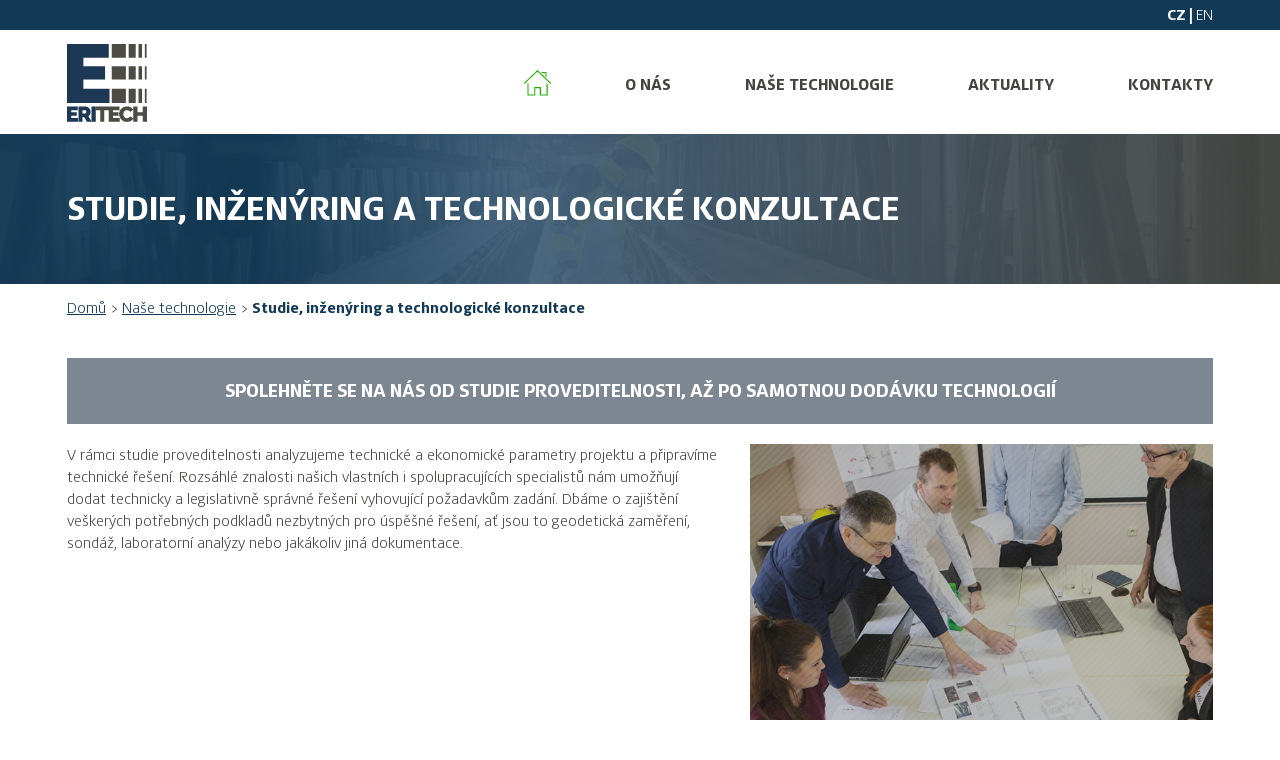

--- FILE ---
content_type: text/html; charset=utf-8
request_url: http://eritech.cz/cs/nase-technologie/technologicke-konzultace
body_size: 3385
content:
<!DOCTYPE html>
<html>
<head>
	<meta charset="utf-8">
	<title>Studie, inženýring a technologické konzultace | ERITECH a.s.</title>
	<meta name="description" content="">
		<meta property="og:site_name" content="Studie, inženýring a technologické konzultace | ERITECH a.s.">
		<meta property="og:url" content="https://www.eritech.cz">
		<meta property="og:type" content="website">
		<meta property="og:image" content="https://www.eritech.cz/images/fb.png">
		<meta property="og:title" content="Studie, inženýring a technologické konzultace | ERITECH a.s.">
		<meta property="og:description" content="">

	<meta http-equiv="X-UA-Compatible" content="IE=edge">
	<meta id="viewport" name="viewport" content="width=device-width">

	<link rel="apple-touch-icon" sizes="180x180" href="/apple-touch-icon.png">
	<link rel="icon" type="image/png" sizes="32x32" href="/favicon-32x32.png">
	<link rel="icon" type="image/png" sizes="16x16" href="/favicon-16x16.png">
	<link rel="manifest" href="/site.webmanifest">
	<meta name="msapplication-TileColor" content="#da532c">
	<meta name="theme-color" content="#ffffff">

	<link href="https://unpkg.com/ionicons@4.0.0/dist/css/ionicons.min.css" rel="stylesheet">
	<link rel="stylesheet" type="text/css" href="/js/source/slick/slick.css">
	<link href="/css/dist/hamburgers.css" rel="stylesheet">
	<link rel="stylesheet" type="text/css" href="/css/default.css?id=120">
	<link rel="stylesheet" href="https://cdnjs.cloudflare.com/ajax/libs/font-awesome/4.7.0/css/font-awesome.min.css">
	<script src="/js/jquery-3.3.1.min.js" crossorigin="anonymous"></script>
	<script src="http://hammerjs.github.io/dist/hammer.min.js" crossorigin="anonymous"></script>
	<script src="https://unpkg.com/popper.js@1/dist/umd/popper.min.js"></script>
	<script src="https://unpkg.com/tippy.js@4"></script>
	<script type="text/javascript" src="/js/source/slick/slick.min.js"></script>
	<script src="https://unpkg.com/scrollreveal"></script>
	<script src="/js/app-min.js?id=30"></script>
        
        <!-- Google Tag Manager -->
        <script>(function(w,d,s,l,i){w[l]=w[l]||[];w[l].push({'gtm.start':
        new Date().getTime(),event:'gtm.js'});var f=d.getElementsByTagName(s)[0],
        j=d.createElement(s),dl=l!='dataLayer'?'&l='+l:'';j.async=true;j.src=
        'https://www.googletagmanager.com/gtm.js?id='+i+dl;f.parentNode.insertBefore(j,f);
        })(window,document,'script','dataLayer','GTM-T4VHZ2D');</script>
        <!-- End Google Tag Manager -->
</head>

<body>
<!-- Google Tag Manager (noscript) -->
<noscript><iframe src="https://www.googletagmanager.com/ns.html?id=GTM-T4VHZ2D" height="0" width="0" style="display:none;visibility:hidden"></iframe></noscript>
<!-- End Google Tag Manager (noscript) -->

<div id="fb-root"></div>
<script async defer crossorigin="anonymous" src="https://connect.facebook.net/cs_CZ/sdk.js#xfbml=1&version=v3.3&autoLogAppEvents=1"></script>
<div class="header-blue">
	<div class="l-wrapper">
		<div class="l-row">
			<div class="l-gr-12">
				<div class="header-blue__companies">
				</div>
				<div class="locale_right">CZ | <a href="/en/serviceso/technological-consultations">EN</a></div>
			</div>
		</div>
	</div>
</div>
<header class="header">
	<div class="l-wrapper">
		<div class="l-row">
			<div class="l-gr-12@tl">
				<div class="header-logo">
					<a href="/">
						<img src="/images/logo.svg">
					</a>
				</div>
				<div class="header-menu">
					<nav role="navigation" class="navigation">
						<ul class="list-navigation">
							<li class="list-navigation__home">
								<a href="/">
									<?xml version="1.0" ?><!DOCTYPE svg  PUBLIC '-//W3C//DTD SVG 1.1//EN'  'http://www.w3.org/Graphics/SVG/1.1/DTD/svg11.dtd'><svg enable-background="new 0 0 48 48" height="48px" version="1.1" viewBox="0 0 48 48" width="48px" xml:space="preserve" xmlns="http://www.w3.org/2000/svg" xmlns:xlink="http://www.w3.org/1999/xlink"><g id="Expanded"><g><g><path d="M42,48H28V35h-8v13H6V27c0-0.552,0.447-1,1-1s1,0.448,1,1v19h10V33h12v13h10V28c0-0.552,0.447-1,1-1s1,0.448,1,1V48z"></path></g><g><path d="M47,27c-0.249,0-0.497-0.092-0.691-0.277L24,5.384L1.691,26.723c-0.399,0.381-1.032,0.368-1.414-0.031     c-0.382-0.399-0.367-1.032,0.031-1.414L24,2.616l23.691,22.661c0.398,0.382,0.413,1.015,0.031,1.414     C47.526,26.896,47.264,27,47,27z"></path></g><g><path d="M39,15c-0.553,0-1-0.448-1-1V8h-6c-0.553,0-1-0.448-1-1s0.447-1,1-1h8v8C40,14.552,39.553,15,39,15z"></path></g></g></g></svg>
								</a>
							</li>
							<li><a href="/cs/o-nas">O nás</a></li>
							<li><a href="/cs/nase-technologie">Naše technologie</a></li>
							<li><a href="/cs/aktuality">Aktuality</a></li>
							<li><a href="/cs/kontakty">Kontakty</a></li>
						</ul>
					</nav>
				</div>
				<span class="section-mobileNavigation l-hide@d l-hide@tl">
            <!-- <a href="#" class="js-mobileNavigation">
              <i class="ion-md-menu"></i>
            </a> -->
            <button class="hamburger hamburger--elastic hamburger--blue js-mobileNavigation" type="button">
              <span class="hamburger-box">
                <span class="hamburger-inner"></span>
              </span>
            </button>
          </span>
			</div>
		</div>
	</div>
</header>

<article class="article">
    <header class="article-header">
        <div class="l-wrapper">
            <h2 class="heading-1 heading-white">Studie, inženýring a technologické konzultace</h2>
        </div>
    </header>

    <div class="l-wrapper">
        <div class="l-row">
            <div class="l-gr-12">
                <div class="article-navigation">
                    <ul class="list-article">
                        <li><a href="/">Domů</a></li>
                        <li><a href="/cs/nase-technologie">Naše technologie</a></li>
                        <li class="active">Studie, inženýring a technologické konzultace</li>
                    </ul>
                </div>
            </div>
        </div>
    </div>

    <main>
        <div class="l-wrapper">
            <div class="l-row">
                <div class="l-gr-12">
                    <p class="article-box" style="width: 100%;">
                        Spolehněte se na nás od studie proveditelnosti, až po samotnou dodávku technologií
                    </p>
                    <div class="l-gr-12 l-gr-7@tl l-gr-inner-left">
                        <p>
                            V rámci studie proveditelnosti analyzujeme technické a ekonomické parametry projektu a připravíme technické řešení. Rozsáhlé znalosti našich vlastních i spolupracujících specialistů nám umožňují dodat technicky a legislativně správné řešení vyhovující požadavkům zadání. Dbáme o zajištění veškerých potřebných podkladů nezbytných pro úspěšné řešení, ať jsou to geodetická zaměření, sondáž, laboratorní analýzy nebo jakákoliv jiná dokumentace.
                        </p>
                    </div>
                    <div class="l-gr-12 l-gr-5@tl l-gr-inner-right">
                        <img src="/images/box9.jpg?v=2">
                    </div>
                    <div style="clear: both;"><br></div>
                </div>
            </div>
        </div>
    </main>

</article>
<footer class="footer">
	<div class="l-wrapper">
		<div class="l-row">
			<div class="l-gr-12 l-gr-3@tl">
				<a href="/" class="footer__logo">
					<img src="/images/logo.svg">
				</a>
				<p>
					Komplexní dodávky inovativních technologických zařízení od návrhu technologického uspořádání, zpracování projektové dokumentace, až po dodání, montáž a pravidelný servis
				</p>
			</div>
			<div class="l-gr-12 l-gr-3@tl">
				<h4 class="heading-4 heading-notransform">Navigace</h4>
				<ul class="list-footer__navigation">
					<li><a href="/cs/o-nas">O nás</a></li>
					<li><a href="/cs/nase-technologie">Naše technologie</a></li>
					<li><a href="/cs/aktuality">Aktuality</a></li>
					<li><a href="/cs/kontakty">Kontakty</a></li>
				</ul>
			</div>
			<div class="l-gr-12 l-gr-3@tl">
				<h4 class="heading-4 heading-notransform"><a href="/cs/kariera">Kariéra</a></h4>
				<ul class="list-footer__jobs">
						<li><a href="/cs/kariera/3-projektovy-manazer-technogicka-zarizeni">PROJEKTOVÝ MANAŽER –…</a></li>
						<li><a href="/cs/kariera/2-konstrukter-technogicka-zarizeni">KONSTRUKTÉR – TECHNOGICKÁ…</a></li>
						<li><a href="/cs/kariera/1-projektant-technologicka-zarizeni">PROJEKTANT – TECHNOLOGICKÁ…</a></li>
				</ul>
			</div>
			<div class="l-gr-12 l-gr-3@tl">
				<h4 class="heading-4 heading-notransform"><a href="/cs/kontakty">Kontakty</a></h4>
				<p>
					ERITECH a.s.<br>
					Národní 961/25<br>
					110 00 Praha – Staré Město <br><br>
					<a href="tel:+420 724 753 756">+420 724 753 756</a><br>
					<a href="mailto:info@eritech.cz">info@eritech.cz</a><br><br>
					<a href="https://www.linkedin.com/company/eritechcz" target="_blank"><i class="fa fa-linkedin"></i></a>
				</p>
			</div>
		</div>
	</div>
</footer>
<div class="footer-secondary">
	<div class="l-wrapper">
		<div class="l-row">
			<div class="l-gr-12 h-center">
				<p>
					VŠECHNA PRÁVA VYHRAZENA © 2021 ERITECH a.s.
				</p>
				<p class="gdpr">
					INFORMACE, JAKÝM ZPŮSOBEM ZPRACOVÁVÁME VAŠE OSOBNÍ ÚDAJE, NALEZNETE <a href="/files/gdpr_footer.pdf" target="_blank">ZDE</a>.
				</p>
			</div>
		</div>
	</div>
</div>

	<script src="https://nette.github.io/resources/js/netteForms.min.js"></script>

</body>

</html>


--- FILE ---
content_type: text/css
request_url: http://eritech.cz/css/default.css?id=120
body_size: 12051
content:
@import url(https://fonts.googleapis.com/css?family=Open+Sans:400,400i,600,600i,700,700i);a,abbr,acronym,address,applet,article,aside,audio,b,big,blockquote,body,canvas,caption,center,cite,code,dd,del,details,dfn,div,dl,dt,em,embed,fieldset,figcaption,figure,footer,form,h1,h2,h3,h4,h5,h6,header,hgroup,html,i,iframe,img,ins,kbd,label,legend,li,mark,menu,nav,object,ol,output,p,pre,q,ruby,s,samp,section,small,span,strike,strong,sub,summary,sup,table,tbody,td,tfoot,th,thead,time,tr,tt,u,ul,var,video{margin:0;padding:0;border:0;font:inherit;font-size:100%;vertical-align:baseline}html{line-height:1}ol,ul{list-style:none}table{border-collapse:collapse;border-spacing:0}caption,td,th{text-align:left;font-weight:400;vertical-align:middle}blockquote,q{quotes:none}blockquote:after,blockquote:before,q:after,q:before{content:"";content:none}a img{border:none}elements-of-type(html5-block){display:block}.l-container:after{clear:both}.l-container:after,.l-row-reverse:after,.l-row-reverse:before,.l-row:after,.l-row:before{content:"";display:table}.l-row-reverse:after,.l-row:after{clear:both}.l-row,.l-row-reverse{zoom:1}.l-gr-0,.l-gr-1,.l-gr-10,.l-gr-11,.l-gr-12,.l-gr-2,.l-gr-3,.l-gr-4,.l-gr-5,.l-gr-6,.l-gr-7,.l-gr-8,.l-gr-9{display:inline-block;min-height:1px;float:left;-webkit-box-sizing:border-box;-moz-box-sizing:border-box;box-sizing:border-box;vertical-align:top;padding-right:30px;padding-left:30px}.l-gr-adapt{width:1px;white-space:nowrap!important}.l-gr-adapt,.l-gr-grow{display:table-cell;-webkit-box-sizing:border-box;-moz-box-sizing:border-box;box-sizing:border-box;font-size:16px;font-size:1rem;padding-right:30px;padding-left:30px}.l-gr-grow{width:99999px;white-space:nowrap}.l-pull-0,.l-pull-1,.l-pull-10,.l-pull-11,.l-pull-12,.l-pull-2,.l-pull-3,.l-pull-4,.l-pull-5,.l-pull-6,.l-pull-7,.l-pull-8,.l-pull-9,.l-push-0,.l-push-1,.l-push-10,.l-push-11,.l-push-12,.l-push-2,.l-push-3,.l-push-4,.l-push-5,.l-push-6,.l-push-7,.l-push-8,.l-push-9{position:relative}.l-nowrap{white-space:nowrap}.l-nowrap>*,.l-wrap{white-space:normal}.l-gr-centered{display:block!important;float:none!important;margin-left:auto!important;margin-right:auto!important;clear:both!important}#gridle-settings{content:'{ "version" : "2.0.44", "states" : { "default":{ "name" : "default", "min-width" : null, "max-width" : null, "query" : null, "classes" : true, "context" : "12", "column-width" : null, "gutter-width" : "60px", "gutter-height" : "0", "gutter-top" : "0", "gutter-right" : "30px", "gutter-bottom" : "0", "gutter-left" : "30px", "direction" : "ltr", "dir-attribute" : false, "name-multiplicator" : "1", "states-classes" : false, "classes-prefix" : "l-", "_" : true }, "m":{ "name" : "m", "min-width" : null, "max-width" : null, "query" : "only screen and (max-width: 599px)", "classes" : true, "context" : "12", "column-width" : null, "gutter-width" : "60px", "gutter-height" : "0", "gutter-top" : "0", "gutter-right" : "30px", "gutter-bottom" : "0", "gutter-left" : "30px", "direction" : "ltr", "dir-attribute" : false, "name-multiplicator" : "1", "states-classes" : false, "classes-prefix" : "l-", "_" : true }, "tp":{ "name" : "tp", "min-width" : null, "max-width" : null, "query" : "only screen and (min-width: 768px) and (orientation: portrait), only screen and (min-width: 768px) and (orientation: portrait), screen and (min-width: 600px) and (orientation: portrait), print", "classes" : true, "context" : "12", "column-width" : null, "gutter-width" : "60px", "gutter-height" : "0", "gutter-top" : "0", "gutter-right" : "30px", "gutter-bottom" : "0", "gutter-left" : "30px", "direction" : "ltr", "dir-attribute" : false, "name-multiplicator" : "1", "states-classes" : false, "classes-prefix" : "l-", "_" : true }, "tl":{ "name" : "tl", "min-width" : null, "max-width" : null, "query" : "only screen and (min-width: 768px) and (orientation: landscape), screen and (min-width: 800px) and (max-width: 1219px) and (orientation: landscape), print", "classes" : true, "context" : "12", "column-width" : null, "gutter-width" : "60px", "gutter-height" : "0", "gutter-top" : "0", "gutter-right" : "30px", "gutter-bottom" : "0", "gutter-left" : "30px", "direction" : "ltr", "dir-attribute" : false, "name-multiplicator" : "1", "states-classes" : false, "classes-prefix" : "l-", "_" : true }, "d":{ "name" : "d", "min-width" : null, "max-width" : null, "query" : "only screen and (min-width: 1220px), print", "classes" : true, "context" : "12", "column-width" : null, "gutter-width" : "60px", "gutter-height" : "0", "gutter-top" : "0", "gutter-right" : "30px", "gutter-bottom" : "0", "gutter-left" : "30px", "direction" : "ltr", "dir-attribute" : false, "name-multiplicator" : "1", "states-classes" : false, "classes-prefix" : "l-", "_" : true }} }'}.l-gr-0{width:0}.l-push-0{left:0}.l-pull-0{right:0}.l-prefix-0{margin-left:0}.l-suffix-0{margin-right:0}.l-gr-1{width:8.33333%}.l-push-1{left:8.33333%}.l-pull-1{right:8.33333%}.l-prefix-1{margin-left:8.33333%}.l-suffix-1{margin-right:8.33333%}.l-gr-2{width:16.66667%}.l-push-2{left:16.66667%}.l-pull-2{right:16.66667%}.l-prefix-2{margin-left:16.66667%}.l-suffix-2{margin-right:16.66667%}.l-gr-3{width:25%}.l-push-3{left:25%}.l-pull-3{right:25%}.l-prefix-3{margin-left:25%}.l-suffix-3{margin-right:25%}.l-gr-4{width:33.33333%}.l-push-4{left:33.33333%}.l-pull-4{right:33.33333%}.l-prefix-4{margin-left:33.33333%}.l-suffix-4{margin-right:33.33333%}.l-gr-5{width:41.66667%}.l-push-5{left:41.66667%}.l-pull-5{right:41.66667%}.l-prefix-5{margin-left:41.66667%}.l-suffix-5{margin-right:41.66667%}.l-gr-6{width:50%}.l-push-6{left:50%}.l-pull-6{right:50%}.l-prefix-6{margin-left:50%}.l-suffix-6{margin-right:50%}.l-gr-7{width:58.33333%}.l-push-7{left:58.33333%}.l-pull-7{right:58.33333%}.l-prefix-7{margin-left:58.33333%}.l-suffix-7{margin-right:58.33333%}.l-gr-8{width:66.66667%}.l-push-8{left:66.66667%}.l-pull-8{right:66.66667%}.l-prefix-8{margin-left:66.66667%}.l-suffix-8{margin-right:66.66667%}.l-gr-9{width:75%}.l-push-9{left:75%}.l-pull-9{right:75%}.l-prefix-9{margin-left:75%}.l-suffix-9{margin-right:75%}.l-gr-10{width:83.33333%}.l-push-10{left:83.33333%}.l-pull-10{right:83.33333%}.l-prefix-10{margin-left:83.33333%}.l-suffix-10{margin-right:83.33333%}.l-gr-11{width:91.66667%}.l-push-11{left:91.66667%}.l-pull-11{right:91.66667%}.l-prefix-11{margin-left:91.66667%}.l-suffix-11{margin-right:91.66667%}.l-gr-12{width:100%}.l-push-12{left:100%}.l-pull-12{right:100%}.l-prefix-12{margin-left:100%}.l-suffix-12{margin-right:100%}.l-float-left{float:left}.l-float-right{float:right}.l-clear{clear:both}.l-clear-left{clear:left}.l-clear-right{clear:right}.l-no-gutter{padding:0}.l-no-gutter-left{padding-left:0}.l-no-gutter-right{padding-right:0}.l-no-gutter-top{padding-top:0}.l-no-gutter-bottom{padding-bottom:0}.l-gutter{padding-right:30px}.l-gutter,.l-gutter-left{padding-left:30px}.l-gutter-right{padding-right:30px}.l-auto-height{height:inherit}.l-row{padding-left:0!important;padding-right:0!important;margin-left:-30px;margin-right:-30px}[class*=no-gutter]>.l-row{margin-left:0!important;margin-right:0!important}.l-row-reverse{padding-left:0!important;padding-right:0!important;margin-left:-30px;margin-right:-30px}[class*=no-gutter]>.l-row-reverse{margin-left:0!important;margin-right:0!important}.l-row-full{width:100vw;margin-left:50%!important;margin-right:0!important;-webkit-transform:translateX(-50%);-moz-transition:translateX(-50%);-ms-transform:translateX(-50%);-o-transform:translateX(-50%);transform:translateX(-50%)}.l-col,.l-col-reverse{padding-left:0!important;padding-right:0!important;margin-left:-30px;margin-right:-30px}.l-gr-table{display:table-cell;float:none;vertical-align:top}.l-row-align-left{font-size:0;clear:both;text-align:left}.l-row-align-left>*{float:none!important;vertical-align:bottom;font-size:16px;font-size:1rem}@-moz-document url-prefix(){.l-row-align-left>*{margin-right:-.5px}}.l-row-align-center{font-size:0;clear:both;text-align:center}.l-row-align-center>*{float:none!important;vertical-align:bottom;font-size:16px;font-size:1rem}@-moz-document url-prefix(){.l-row-align-center>*{margin-right:-.5px}}.l-row-align-center>*{text-align:left}.l-row-align-right{font-size:0;clear:both;text-align:right}.l-row-align-right>*{float:none!important;vertical-align:bottom;font-size:16px;font-size:1rem}@-moz-document url-prefix(){.l-row-align-right>*{margin-right:-.5px}}.l-row-align-right>*{text-align:left}.l-row-align-middle{font-size:0;clear:both;vertical-align:middle}.l-row-align-middle>*{float:none!important;vertical-align:middle;font-size:16px;font-size:1rem}@-moz-document url-prefix(){.l-row-align-middle>*{margin-right:-.5px}}.l-row-align-top{font-size:0;clear:both;vertical-align:top}.l-row-align-top>*{float:none!important;vertical-align:top;font-size:16px;font-size:1rem}@-moz-document url-prefix(){.l-row-align-top>*{margin-right:-.5px}}.l-row-align-bottom{font-size:0;clear:both;vertical-align:bottom}.l-row-align-bottom>*{float:none!important;vertical-align:bottom;font-size:16px;font-size:1rem}@-moz-document url-prefix(){.l-row-align-bottom>*{margin-right:-.5px}}.l-hide{display:none}.l-not-visible{visibility:hidden}.l-show{display:block}.l-show-inline{display:inline-block}.l-visible{visibility:visible}.l-row-debug{position:relative;z-index:99999;overflow:hidden}.l-row-debug:before{pointer-events:none;content:"";position:absolute;top:0;left:0;width:100%;height:99999px;background:linear-gradient(90deg,transparent 50%,rgba(0,0,0,.02) 0);background-size:16.66667% 100%;z-index:99999}body{direction:ltr}[class*=l-gr]>[class*=l-col],[class*=l-gr]>[class*=l-row]{margin-left:-30px;margin-right:-30px}.js-body:before{content:"mobile";display:none}[class*=l-gr-]{position:relative}.l-wrapper{margin:0 auto;padding:0 30px;min-width:320px}.l-row,.l-wrapper{height:inherit;position:relative}.l-row{margin:0 -30px}.l-row:after{content:"";display:table;clear:both}@font-face{font-family:Purum Kraft;src:url(../../fonts/PurumKraftSK-Light.eot);src:url(../../fonts/PurumKraftSK-Light.svg) format("svg"),url(../../fonts/PurumKraftSK-Light.ttf) format("truetype"),url(../../fonts/PurumKraftSK-Light.woff) format("woff"),url(../../fonts/PurumKraftSK-Light.woff2) format("woff2");font-weight:light}@font-face{font-family:Purum Kraft;src:url(../../fonts/PurumKraftSK-Bold.eot);src:url(../../fonts/PurumKraftSK-Bold.svg) format("svg"),url(../../fonts/PurumKraftSK-Bold.ttf) format("truetype"),url(../../fonts/PurumKraftSK-Bold.woff) format("woff"),url(../../fonts/PurumKraftSK-Bold.woff2) format("woff2");font-weight:700}.button,body,p{font-family:Purum Kraft,sans-serif;color:#434541;font-weight:400;font-size:16px;line-height:19px}.heading-1,.heading-2,.heading-3,.heading-4,.heading-main{font-family:Purum Kraft;color:#434541;font-weight:600;line-height:23px;margin-bottom:.5em;text-transform:uppercase}i{font-style:italic}sub,sup{vertical-align:baseline;position:relative;top:-.4em;font-size:small}sub{top:.4em}*,:after,:before{-webkit-box-sizing:border-box;-moz-box-sizing:border-box;box-sizing:border-box}html{display:block}.hidden{display:none}.invisible{visibility:hidden}body{-webkit-font-smoothing:antialiased;-moz-osx-font-smoothing:grayscale}article,footer,header{display:block}h1 a,h2 a,h3 a,h4 a,h5 a{color:inherit;text-decoration:none;-webkit-transition:all .5s;-moz-transition:all .5s;-o-transition:all .5s;transition:all .5s}h1 a:hover,h2 a:hover,h3 a:hover,h4 a:hover,h5 a:hover{text-decoration:underline;color:inherit}p{color:inherit;margin-bottom:1em}p a{text-decoration:underline;color:#123956}p a:hover{color:#123956;text-decoration:none}img{display:block;max-width:100%}b,strong{font-weight:800}a{color:#123956;text-decoration:none;-webkit-transition:all .5s;-moz-transition:all .5s;-o-transition:all .5s;transition:all .5s}a:hover{color:#434541}section{overflow:auto}main,section{margin-bottom:40px}hr{background:0 0;overflow:visible;position:relative;border:none;border-bottom:2px solid #1eb400;margin:30px 0;text-align:center}hr:after{content:"";width:200px;height:2px;background-color:#fff;position:absolute;bottom:-2px;background-image:url(../../images/separator.png);background-size:contain;left:0}.perex{font-weight:700}.perex-services{font-weight:700;height:149px;color:#fff;padding:25px 18px;font-size:18px;line-height:24px;margin-bottom:6px;background-image:url(../../images/bg-services.png);background-position:50%;background-repeat:no-repeat;background-size:cover;word-wrap:break-word;hyphens:manual}.perex--orange{color:#123956}.heading-main{font-size:29px;line-height:39px;font-weight:800;margin-bottom:.5em}.perex-main{font-size:18px;line-height:26px}.heading-1{font-size:31px;line-height:36px;margin-bottom:0}.heading-2{color:#7d8791;font-size:24px;line-height:28px}.heading-3{font-size:20px;line-height:20px}.heading-4{font-size:18px;line-height:20px}.heading-blue,.heading-red{color:#123956}.heading-white{color:#fff}.heading-orange{color:#123956}.heading-notransform{text-transform:none}.heading-wrapper{position:relative;border-bottom:2px solid #1eb400;margin-bottom:50px;text-align:center}.heading-wrapper:after{content:"";width:200px;height:2px;background-color:#fff;position:absolute;bottom:-2px;background-image:url(../../images/separator.png);background-size:contain;left:0}.heading-wrapper .button{margin-bottom:35px}.list li{display:block}.list li:before{content:"\2022";margin-right:10px}.list-navigation{line-height:35px;margin-top:50px;padding:0 50px}.list-navigation li{font-size:17px;font-weight:700;text-transform:uppercase;margin-right:70px}.list-navigation li a{color:#434541}.list-navigation li a:hover{color:#123956}.list-navigation li:last-of-type{margin-right:0}.list-navigation__home{vertical-align:middle;line-height:27px}.list-navigation__home svg{width:27px;fill:#1eb400;-webkit-transition:all .5s;-moz-transition:all .5s;-o-transition:all .5s;transition:all .5s}.list-navigation__home:hover svg{fill:#050505}.list-article li{display:inline-block}.list-article li:after{content:"\003e";margin:0 1px 0 5px}.list-article li:last-of-type:after{content:"";margin:0}.list-article a{text-decoration:underline}.list-article a:hover{text-decoration:none;color:inherit}.list-article .active{color:#123956;font-weight:700}.list-footer__navigation li{margin-bottom:20px;text-transform:uppercase}.list-footer__navigation li a{color:#123956;text-decoration:underline}.list-footer__navigation li a:hover{text-decoration:none}.list-footer__jobs li{margin-bottom:20px}.list-footer__jobs li a{color:#123956;text-decoration:underline}.list-footer__jobs li a:hover{text-decoration:none}.list-service li{margin-bottom:6px}.list-service li:before{content:"\2022";width:10px;margin-left:0;display:inline-block}.list-service li.no-dot:before{content:""}.list-service.list-service-bold li{font-weight:700}.jobs-other li a{color:#123956;text-decoration:underline}.jobs-other li a:hover{text-decoration:none}.header{height:95px;background:#fff;top:30px}.header,.header-blue{position:fixed;z-index:1;width:100%}.header-blue{background:#123956;color:#fff;height:30px;line-height:30px;overflow:hidden}.header-blue__img{height:16px;margin-top:6px}.header-blue__href{display:inline-block;height:30px;vertical-align:middle;margin-left:15px;margin-right:183px}.header-blue__href:last-of-type{margin-right:0}.header-logo{padding:0 20px;float:left;position:relative;height:95px;width:80px}.header-logo img{position:absolute;top:50%;transform:translateY(-50%)}.header-logo span{position:absolute;top:70%;text-transform:uppercase;color:#7d8791;font-weight:200;font-size:12px;padding-left:10px}.header-menu{float:right}.header-blue__companies{width:calc(100% - 50px);float:left;display:inline}.locale_right{display:inline;float:right;padding:0;font-weight:700}.locale_right a{font-weight:400;color:#fff}.locale_right a:hover{text-decoration:underline}.footer{border-top:1px solid #e1e1e1;padding-top:20px}.footer .heading-4{margin-bottom:22px}.footer .heading-4 a{text-decoration:none}.footer .heading-4 a:hover{color:#123956}.footer-secondary{background:#7d8791;color:#fff;margin-top:15px;padding-top:40px;padding-bottom:25px}.footer-secondary p{margin-bottom:15px}.footer__logo img{margin-top:12px;width:30%;margin-bottom:35px}.navigation{display:none;position:fixed;top:124px;right:0;background:#fff;width:100%;z-index:1;padding-bottom:90px}.section-hp{position:relative;margin-top:125px;padding-bottom:40px;width:100%;overflow:hidden;background:url(../../images/background0.jpg?v=2);background-repeat:repeat-x;background-size:cover;background-position-x:center;display:inline-block}.section-hp:before{*zoom:1;filter:progid:DXImageTransform.Microsoft.gradient(gradientType=1, startColorstr="#FF123956", endColorstr="#FF434541");background-image:-owg-linear-gradient(to right,#123956 26%,rgba(65,95,122,.85) 55%,rgba(67,69,65,.92) 100%);background-image:-webkit-linear-gradient(90deg,#123956 26%,rgba(65,95,122,.85) 55%,rgba(67,69,65,.92));background-image:-moz-linear-gradient(to right,#123956 26%,rgba(65,95,122,.85) 55%,rgba(67,69,65,.92) 100%);background-image:-o-linear-gradient(to right,#123956 26%,rgba(65,95,122,.85) 55%,rgba(67,69,65,.92) 100%);background-image:linear-gradient(90deg,#123956 26%,rgba(65,95,122,.85) 55%,rgba(67,69,65,.92));opacity:1;content:"";position:absolute;top:0;left:0;width:100%;height:100%}.section-hp .slick-dots{display:flex;justify-content:center;margin:20px 0 -20px;padding:0;list-style-type:none}.section-hp .slick-dots li{margin:0 .25rem}.section-hp .slick-dots button{display:block;width:8px;width:.5rem;height:8px;height:.5rem;padding:0;border:none;border-radius:100%;background-color:#123956;text-indent:-9999px}.section-hp .slick-dots li.slick-active button{background-color:#fff}.section-hp--sticker{height:500px}.section-hp__sticker{position:absolute;cursor:pointer;bottom:20px;right:50%;transform:translateX(50%)}.section-hp__sticker img{width:130px}.section-hp__text{margin-top:50px;color:#fff;max-width:455px}.section-hp__link{color:#fff;border:1px solid #fff;display:inline-block;padding:3px 14px 5px 12px;line-height:24px;font-size:18px;margin:0 5px 0 0;position:relative}.section-hp__link:hover{color:#123956}.section-hp__link--effect1:after{content:"";background:#fff;height:33px;width:0;position:absolute;top:-1px;right:-1px;opacity:0;visibility:hidden;z-index:-1;-webkit-transition:all .5s cubic-bezier(.1,1.07,.15,1.04);-moz-transition:all .5s cubic-bezier(.1,1.07,.15,1.04);-o-transition:all .5s cubic-bezier(.1,1.07,.15,1.04);transition:all .5s cubic-bezier(.1,1.07,.15,1.04)}.section-hp__link--effect1:hover{color:#123956}.section-hp__link--effect1:hover:after{width:34px;opacity:1;visibility:visible}.section-hp__link--effect2:after{content:"";background:#fff;height:33px;width:0;position:absolute;top:-1px;left:-1px;opacity:0;visibility:hidden;z-index:-1;-webkit-transition:all .5s cubic-bezier(.1,1.07,.15,1.04);-moz-transition:all .5s cubic-bezier(.1,1.07,.15,1.04);-o-transition:all .5s cubic-bezier(.1,1.07,.15,1.04);transition:all .5s cubic-bezier(.1,1.07,.15,1.04)}.section-hp__link--effect2:hover{color:#123956}.section-hp__link--effect2:hover:after{width:34px;opacity:1;visibility:visible}.section-services{overflow:hidden}.section-services .pagination{margin-top:30px;margin-left:auto;margin-right:auto;text-align:center;font-size:18px}.section-services .pagination li{display:inline-block;margin-left:10px;margin-right:10px}.section-contact{margin-bottom:40px}.section-about p{line-height:26px;margin-bottom:2em}.section-about .perex{line-height:32px}.section-about__img{overflow:hidden}.section-about__img img{width:100%;height:auto}.section-mobileNavigation{position:absolute;right:5px;padding:20px 5px;z-index:2}.section-mobileNavigation i{font-size:45px}.section-mobileNavigation a:hover{color:#123956}.button{display:inline-block;font-size:14px;padding:4px 40px;font-weight:700;color:#fff;background:#123956;margin:0}.button,.button:hover{border:2px solid #123956}.button:hover{background:#fff;color:#123956}.button--bottomFixDesktop{margin-top:40px}.button--small{color:#434541;font-size:15px;padding:6px 45px;border-radius:13px}.button--white{color:#fff;border-color:#fff}.button--white:hover{border-color:#123956}.box{display:inline-block;position:relative;margin-bottom:20px;overflow:hidden;height:280px;width:100%;cursor:pointer}.box img{width:auto;max-width:none}.box img,.box--fullHeight .box-overlay,.box:hover .box-overlay{height:100%}.box-overlay{background:rgba(67,69,65,.97);position:absolute;bottom:0;width:100%;height:80px;text-align:center;color:#fff;font-weight:700;font-size:18px;line-height:26px;text-transform:uppercase;-webkit-transition:all .5s cubic-bezier(.2,1.22,.4,1.16);-moz-transition:all .5s cubic-bezier(.2,1.22,.4,1.16);-o-transition:all .5s cubic-bezier(.2,1.22,.4,1.16);transition:all .5s cubic-bezier(.2,1.22,.4,1.16)}.box-overlay .box-overlay__content{position:absolute;top:50%;transform:translateY(-50%);width:100%;left:0;padding-left:5px;padding-right:5px}.box-overlay.image-reference{background:rgba(18,57,86,.95);font-size:14px;height:auto!important;min-height:20px}.box-overlay.image-reference .box-overlay__content{position:relative;padding:7px 10px;display:block;transform:none}.box--biggerOverlay{width:100%!important;height:420px!important;cursor:auto}.box--biggerOverlay img{height:100%;min-width:100%;max-width:100%}.box--biggerOverlay .box-overlay{min-height:165px;height:auto;background:rgba(0,82,134,.88);text-align:left;padding:25px 35px}.box--biggerOverlay .heading-3{margin-bottom:0}.box--biggerOverlay time{display:inline-block;font-size:17px;font-weight:lighter;margin-bottom:15px}.box--biggerOverlay p{font-size:16px;margin-bottom:15px}.box--biggerOverlay a{color:#fff;font-weight:lighter;font-size:16px}.box--biggerOverlay a span{padding-left:0;-webkit-transition:all .5s cubic-bezier(.2,1.22,.4,1.16);-moz-transition:all .5s cubic-bezier(.2,1.22,.4,1.16);-o-transition:all .5s cubic-bezier(.2,1.22,.4,1.16);transition:all .5s cubic-bezier(.2,1.22,.4,1.16)}.box--biggerOverlay a:hover span{padding-left:15px}.box--biggerOverlay:hover .box-overlay{height:auto}.box-article{display:inline-block;width:100%;margin-bottom:20px}.box-article time{color:#434541;display:inline-block;font-size:17px;margin-bottom:15px}.box-article a{text-decoration:underline}.box-article a:hover{text-decoration:none;color:inherit}.box-article .heading-4{margin-bottom:5px}.box-article .heading-4 a{text-decoration:none}.box-article .heading-4 a:hover{text-decoration:none;color:#123956}.box-article-news{display:inline-block;width:100%;margin-bottom:20px}.box-article-news time{color:#434541;display:inline-block;font-size:17px;margin-bottom:15px}.box-article-news a{text-decoration:underline}.box-article-news a:hover{text-decoration:none;color:inherit}.box-article-news .heading-4{margin-bottom:5px}.box-article-news .heading-4 a{text-decoration:none}.box-article-news .heading-4 a:hover{text-decoration:none;color:#123956}.box-reference{display:inline-block;width:100%;margin-bottom:20px;border-top:0 solid #7d8791}.box-reference time{color:#434541;display:inline-block;font-size:17px;margin-bottom:15px}.box-reference .heading-4{margin-bottom:5px}.box-reference p.article-box{font-size:15px;line-height:20px!important;padding:20px;width:100%}.box-reference .box-article__img{margin-bottom:0;height:215px}.box-reference .js-arrow2{width:100%;position:absolute;bottom:-10px}.box-reference .slick-dots{display:flex;justify-content:center;margin:20px 0 -20px;padding:0;list-style-type:none}.box-reference .slick-dots li{margin:0 .25rem}.box-reference .slick-dots button{display:block;width:8px;width:.5rem;height:8px;height:.5rem;padding:0;border:1px solid rgba(3,111,166,.9);border-radius:100%;background-color:#fff;text-indent:-9999px}.box-reference .slick-dots li.slick-active button{background-color:rgba(3,111,166,.9)}.box-article__img{margin-bottom:20px;overflow:hidden}.box-article__link{position:relative;color:#123956}.box-article__link span{padding-left:3px;-webkit-transition:all .5s cubic-bezier(.2,1.22,.4,1.16);-moz-transition:all .5s cubic-bezier(.2,1.22,.4,1.16);-o-transition:all .5s cubic-bezier(.2,1.22,.4,1.16);transition:all .5s cubic-bezier(.2,1.22,.4,1.16)}.box-article__link:after{content:"";height:1px;width:100%;background:#123956;position:absolute;bottom:0;left:0}.box-article__link:hover{color:#123956}.box-article__link:hover span{padding-left:13px}.select-wrap{width:100%;min-height:80px}.select-wrap__content{display:inline-block;width:100%;margin-right:10px;margin-bottom:9px}.select-wrap__content span{display:inline-block;margin-bottom:10px;font-weight:700;color:#7d8791}.select-wrap__content--button{width:100%;margin-right:0;text-align:center;margin-top:9px}.select-wrap__content--button .button{width:100%;padding:14px 55px}.select{cursor:pointer;display:inline-block;position:relative;color:#434541;height:50px}.select,.select-styled{font-size:16px;width:100%}.select-styled{position:absolute;top:0;right:0;bottom:0;left:0;appearance:none;background:url(../../images/sort-down-solid.svg) 96%/4% no-repeat;background-position-y:25%;background-color:#fff;border:2px solid #7d8791;padding:13px 15px;font-family:Purum Kraft,sans-serif;-webkit-transition:all .2s ease-in;-moz-transition:all .2s ease-in;-o-transition:all .2s ease-in;transition:all .2s ease-in}.map-wrap{margin-top:20px}.map__content{text-align:center;margin-bottom:30px}.map__contentWrapper{position:relative;max-width:600px;margin:0 auto}.map__side .heading-3{margin-bottom:0}.map__side-img{overflow:hidden;margin-bottom:25px}.map__side-img img{width:100%;height:auto}.map__secondary{position:absolute;top:0}.map__dot{width:15px;height:15px;background-image:url(../../images/dot-circle-regular.svg);cursor:pointer;-webkit-transition:all .3s ease-in-out;-moz-transition:all .3s ease-in-out;-o-transition:all .3s ease-in-out;transition:all .3s ease-in-out}.map__dot:hover{background-image:url(../../images/dot-circle-regular-white.svg)}.overlay-dots{position:absolute;top:0}.overlay-dots img{max-width:unset}.tippy-tooltip.purum-theme{text-align:left;background-color:#fff;border:2px solid #f26532;color:#434541}.tippy-tooltip.purum-theme strong{color:#f26532}.tippy-tooltip.purum-theme[data-animatefill]{background-color:transparent}.tippy-tooltip.purum-theme .tippy-backdrop{background-color:#f26532}.tippy-tooltip.purum-theme[x-placement^=top] .tippy-arrow{border-top-color:#f26532}.tippy-tooltip.purum-theme[x-placement^=bottom] .tippy-arrow{border-bottom-color:#f26532}.tippy-tooltip.purum-theme[x-placement^=left] .tippy-arrow{border-left-color:#f26532}.tippy-tooltip.purum-theme[x-placement^=right] .tippy-arrow{border-right-color:#f26532}.tippy-tooltip.purum-theme .tippy-arrow{margin-bottom:-2px}.article{position:relative;margin-top:125px;display:inline-block;width:100%}.article p{line-height:22px;margin-bottom:1em}.article-header{position:relative;height:150px;background-image:url(../../images/header.jpg);background-size:cover;background-position:50%;margin-bottom:15px}.article-header .heading-1{position:absolute;top:50%;transform:translateY(-50%)}.article-header:before{*zoom:1;filter:progid:DXImageTransform.Microsoft.gradient(gradientType=1, startColorstr="#FF123956", endColorstr="#FF434541");background-image:-owg-linear-gradient(to right,#123956 20%,#415f7a 41%,#434541 100%);background-image:-webkit-linear-gradient(90deg,#123956 20%,#415f7a 41%,#434541);background-image:-moz-linear-gradient(to right,#123956 20%,#415f7a 41%,#434541 100%);background-image:-o-linear-gradient(to right,#123956 20%,#415f7a 41%,#434541 100%);background-image:linear-gradient(90deg,#123956 20%,#415f7a 41%,#434541);opacity:.95;content:"";position:absolute;top:0;left:0;width:100%;height:100%}.article-navigation{margin-bottom:40px}.article-img{position:relative;overflow:hidden;margin-bottom:25px}.article-box{text-transform:uppercase;display:inline-block;padding:20px 25px;background:#7d8791;color:#fff;font-weight:700;font-size:18px;text-align:center}.article-icon{width:80px;margin-bottom:10px}.article-box--blue{background:#123956;text-transform:uppercase}.article-footer{position:relative;border-bottom:6px solid #7d8791;margin:30px 0}.article-footer span{text-transform:uppercase;font-weight:700;color:#123956;position:absolute;left:20px;top:-7px;background:#fff;padding:0 3px;font-size:110%}.article-footer:after{content:"";width:12px;height:12px;border-radius:50%;outline:2px solid #fff;background-color:#123956;position:absolute;bottom:-9px;right:20px}.image-box{overflow:hidden;position:relative;background:linear-gradient(90deg,rgba(3,111,166,.92) 0,rgba(3,111,166,.82) 50%,rgba(3,111,166,.92));background-size:cover;padding:0;color:#fff;display:flex;margin-bottom:15px}.image-box img{pointer-events:none;position:absolute;width:100%;height:100%;object-fit:cover;z-index:-1}.image-box .image-box-inner{padding:10px}.image-box.grey{background:linear-gradient(90deg,rgba(121,127,132,.95) 0,rgba(121,127,132,.87) 50%,rgba(121,127,132,.95))}.image-box.transparent{background:0 0}.image-box .heading-4{color:#fff}.contact-box{border:2px solid #036fa6;padding:13px 20px 0;border-radius:25px;display:inline-block;margin-bottom:15px}.contact-box .heading-4{display:table}.contact-box p{display:inline-block}.article-news a{color:#123956;text-decoration:underline}.article-news a:hover{color:#123956;text-decoration:none}.article-news h2{color:#7d8791;font-size:22px;line-height:25px;font-weight:600;margin-top:20px;margin-bottom:10px}.article-news h2.reference-header{font-weight:600;margin-top:0;margin-bottom:0;background-color:#7d8791;color:#fff;padding:20px;min-height:140px}.article-news h3{color:#123956;font-size:20px;line-height:24px}.article-news h3,.article-news h4{font-weight:600;margin-top:20px;margin-bottom:10px}.article-news h4{font-size:16px}.article-news h5{color:#123956}.article-news h5,.article-news h6{font-size:16px;font-weight:600;margin-top:20px;margin-bottom:10px}.article-news h6{color:#1eb400}.article-news p{line-height:23px!important}.article-news img{display:inline}.article-news ul{list-style:disc inside}.article-news ul li{margin-left:40px;text-indent:-14px}.article-news ol{list-style:decimal inside}.article-news ol li{text-indent:20px}.article-reference-resume{background-color:#123956;width:100%;color:#fff;padding:10px}.article-reference-resume h2,.article-reference-resume h3{color:#fff}html.sr .load-hidden{visibility:hidden}.timeline,.timeline-post{overflow:hidden}.timeline-post{position:relative;clear:both}.timeline-post:after{content:"";height:2px;width:100%;background:#c4ddec;position:absolute;left:0;bottom:0;z-index:-1}.timeline-post:last-of-type:after{height:0;background:0 0}.timeline-post__wrapper{position:relative;padding:20px 0}.timeline-post__side{position:relative;text-align:center;padding:10px 0 25px}.timeline-post__side img{display:inline-block;margin:0 auto}.timeline__img,.timeline__number{display:none}.h-center{text-align:center}.h-bold{font-weight:700}.h-imgLeft,.h-imgRight{margin:5px 0 20px}.h-grey{color:#7d8791}.hamburger:focus,.slick-slide:focus{outline:0}.hamburger--blue .hamburger-inner,.hamburger--blue .hamburger-inner:after,.hamburger--blue .hamburger-inner:before,.hamburger--blue.is-active .hamburger-inner,.hamburger--blue.is-active .hamburger-inner:after,.hamburger--blue.is-active .hamburger-inner:before{background-color:#123956}.initially-hidden{display:none}.company-stats{margin:20px auto 0;width:100%}.company-stat{text-align:center;display:block;passing:0;margin:25px 0 0;vertical-align:top}.company-stat_image{width:100px;height:100px;border-radius:50%;margin-left:auto;margin-right:auto}.company-stat_value{color:#fff;font-size:35px;font-weight:700;border-radius:50%;border:0;background-color:#123956;width:90px;height:90px;text-align:center;padding-top:35px;margin-left:auto;margin-right:auto}.company-stat_value img{width:100px;margin-left:auto;margin-right:auto;margin-top:-35px;fill:#fff}.company-stat_info{font-weight:700;font-size:20px;margin:10px 0 0}.reference-slider{text-align:center;overflow:hidden;width:100%}.reference-slider-item{height:120px;position:relative;width:100%}.reference-slider-item img{padding:10px 40px;vert-align:middle;max-height:120px;max-width:100%;position:absolute;top:0;bottom:0;left:0;right:0;margin:auto}.section-perspective{position:relative;padding-bottom:40px;width:100%;overflow:hidden;display:inline-block}.section-perspective__img{position:relative;width:100%;z-index:-1}.section-perspective__text{margin-top:0;width:100%;position:absolute;top:15%;left:0;transform:translateY(-50%)}.section-perspective__text p{line-height:30px}.section-perspective__boxes{margin-top:50px;font-size:19px;line-height:30px;font-weight:800;color:#fff;text-transform:uppercase}.section-perspective__boxes .orange{color:#123956}.section-perspective__boxes a{font-size:19px;line-height:30px;font-weight:800;color:#fff;text-transform:uppercase}.section-perspective__boxes a .orange{color:#123956}.registration-form{border:1px solid #676c71;padding:10px}.registration-form form span.error{color:red}.registration-form form table{width:100%}.registration-form form table td{padding-bottom:10px;width:70%}.registration-form form table th{color:#123956;font-size:15px;font-weight:700;width:30%;padding-bottom:10px}.registration-form form table input{padding:5px;font-size:14px;font-weight:400;font-family:Purum Kraft,sans-serif;color:#434541}.registration-form form table input[type=text]{width:100%}.registration-form form table input[type=text]:disabled{font-weight:700;color:#434541;border:none;background:0 0}.registration-form form table input[type=submit]{width:100%;font-weight:700;color:#fff;margin-bottom:5px}.registration-form form table input[type=submit]:hover{color:#123956}.registration-form form table input[type=submit].btn-add,.registration-form form table input[type=submit].btn-remove{background:0 0;color:#123956}.registration-form form table input[type=submit].btn-add:hover,.registration-form form table input[type=submit].btn-remove:hover{text-decoration:underline}.registration-form form fieldset legend{padding:10px;width:100%;text-align:center;font-weight:700}@media only screen and (max-width:599px){.l-container\@m:after{clear:both}.l-container\@m:after,.l-row-reverse\@m:after,.l-row-reverse\@m:before,.l-row\@m:after,.l-row\@m:before{content:"";display:table}.l-row-reverse\@m:after,.l-row\@m:after{clear:both}.l-row-reverse\@m,.l-row\@m{zoom:1}.l-gr-0\@m,.l-gr-10\@m,.l-gr-11\@m,.l-gr-12\@m,.l-gr-1\@m,.l-gr-2\@m,.l-gr-3\@m,.l-gr-4\@m,.l-gr-5\@m,.l-gr-6\@m,.l-gr-7\@m,.l-gr-8\@m,.l-gr-9\@m{display:inline-block;min-height:1px;float:left;-webkit-box-sizing:border-box;-moz-box-sizing:border-box;box-sizing:border-box;vertical-align:top;padding-right:30px;padding-left:30px}.l-gr-adapt\@m{width:1px;white-space:nowrap!important}.l-gr-adapt\@m,.l-gr-grow\@m{display:table-cell;-webkit-box-sizing:border-box;-moz-box-sizing:border-box;box-sizing:border-box;font-size:1rem;padding-right:30px;padding-left:30px}.l-gr-grow\@m{width:99999px;white-space:nowrap}.l-pull-0\@m,.l-pull-10\@m,.l-pull-11\@m,.l-pull-12\@m,.l-pull-1\@m,.l-pull-2\@m,.l-pull-3\@m,.l-pull-4\@m,.l-pull-5\@m,.l-pull-6\@m,.l-pull-7\@m,.l-pull-8\@m,.l-pull-9\@m,.l-push-0\@m,.l-push-10\@m,.l-push-11\@m,.l-push-12\@m,.l-push-1\@m,.l-push-2\@m,.l-push-3\@m,.l-push-4\@m,.l-push-5\@m,.l-push-6\@m,.l-push-7\@m,.l-push-8\@m,.l-push-9\@m{position:relative}.l-nowrap\@m{white-space:nowrap}.l-nowrap\@m>*,.l-wrap\@m{white-space:normal}.l-gr-centered\@m{display:block!important;float:none!important;margin-left:auto!important;margin-right:auto!important;clear:both!important}.l-gr-0\@m{width:0}.l-push-0\@m{left:0}.l-pull-0\@m{right:0}.l-prefix-0\@m{margin-left:0}.l-suffix-0\@m{margin-right:0}.l-gr-1\@m{width:8.33333%}.l-push-1\@m{left:8.33333%}.l-pull-1\@m{right:8.33333%}.l-prefix-1\@m{margin-left:8.33333%}.l-suffix-1\@m{margin-right:8.33333%}.l-gr-2\@m{width:16.66667%}.l-push-2\@m{left:16.66667%}.l-pull-2\@m{right:16.66667%}.l-prefix-2\@m{margin-left:16.66667%}.l-suffix-2\@m{margin-right:16.66667%}.l-gr-3\@m{width:25%}.l-push-3\@m{left:25%}.l-pull-3\@m{right:25%}.l-prefix-3\@m{margin-left:25%}.l-suffix-3\@m{margin-right:25%}.l-gr-4\@m{width:33.33333%}.l-push-4\@m{left:33.33333%}.l-pull-4\@m{right:33.33333%}.l-prefix-4\@m{margin-left:33.33333%}.l-suffix-4\@m{margin-right:33.33333%}.l-gr-5\@m{width:41.66667%}.l-push-5\@m{left:41.66667%}.l-pull-5\@m{right:41.66667%}.l-prefix-5\@m{margin-left:41.66667%}.l-suffix-5\@m{margin-right:41.66667%}.l-gr-6\@m{width:50%}.l-push-6\@m{left:50%}.l-pull-6\@m{right:50%}.l-prefix-6\@m{margin-left:50%}.l-suffix-6\@m{margin-right:50%}.l-gr-7\@m{width:58.33333%}.l-push-7\@m{left:58.33333%}.l-pull-7\@m{right:58.33333%}.l-prefix-7\@m{margin-left:58.33333%}.l-suffix-7\@m{margin-right:58.33333%}.l-gr-8\@m{width:66.66667%}.l-push-8\@m{left:66.66667%}.l-pull-8\@m{right:66.66667%}.l-prefix-8\@m{margin-left:66.66667%}.l-suffix-8\@m{margin-right:66.66667%}.l-gr-9\@m{width:75%}.l-push-9\@m{left:75%}.l-pull-9\@m{right:75%}.l-prefix-9\@m{margin-left:75%}.l-suffix-9\@m{margin-right:75%}.l-gr-10\@m{width:83.33333%}.l-push-10\@m{left:83.33333%}.l-pull-10\@m{right:83.33333%}.l-prefix-10\@m{margin-left:83.33333%}.l-suffix-10\@m{margin-right:83.33333%}.l-gr-11\@m{width:91.66667%}.l-push-11\@m{left:91.66667%}.l-pull-11\@m{right:91.66667%}.l-prefix-11\@m{margin-left:91.66667%}.l-suffix-11\@m{margin-right:91.66667%}.l-gr-12\@m{width:100%}.l-push-12\@m{left:100%}.l-pull-12\@m{right:100%}.l-prefix-12\@m{margin-left:100%}.l-suffix-12\@m{margin-right:100%}.l-float-left\@m{float:left}.l-float-right\@m{float:right}.l-clear\@m{clear:both}.l-clear-left\@m{clear:left}.l-clear-right\@m{clear:right}.l-no-gutter\@m{padding:0}.l-no-gutter-left\@m{padding-left:0}.l-no-gutter-right\@m{padding-right:0}.l-no-gutter-top\@m{padding-top:0}.l-no-gutter-bottom\@m{padding-bottom:0}.l-gutter\@m{padding-right:30px}.l-gutter-left\@m,.l-gutter\@m{padding-left:30px}.l-gutter-right\@m{padding-right:30px}.l-auto-height\@m{height:inherit}.l-row\@m{padding-left:0!important;padding-right:0!important;margin-left:-30px;margin-right:-30px}[class*=no-gutter]>.l-row\@m{margin-left:0!important;margin-right:0!important}.l-row-reverse\@m{padding-left:0!important;padding-right:0!important;margin-left:-30px;margin-right:-30px}[class*=no-gutter]>.l-row-reverse\@m{margin-left:0!important;margin-right:0!important}.l-row-full\@m{width:100vw;margin-left:50%!important;margin-right:0!important;-webkit-transform:translateX(-50%);-moz-transition:translateX(-50%);-ms-transform:translateX(-50%);-o-transform:translateX(-50%);transform:translateX(-50%)}.l-col-reverse\@m,.l-col\@m{padding-left:0!important;padding-right:0!important;margin-left:-30px;margin-right:-30px}.l-gr-table\@m{display:table-cell;float:none;vertical-align:top}.l-row-align-left\@m{font-size:0;clear:both;text-align:left}.l-row-align-left\@m>*{float:none!important;vertical-align:bottom;font-size:1rem}@-moz-document url-prefix(){.l-row-align-left\@m>*{margin-right:-.5px}}.l-row-align-center\@m{font-size:0;clear:both;text-align:center}.l-row-align-center\@m>*{float:none!important;vertical-align:bottom;font-size:1rem}@-moz-document url-prefix(){.l-row-align-center\@m>*{margin-right:-.5px}}.l-row-align-center\@m>*{text-align:left}.l-row-align-right\@m{font-size:0;clear:both;text-align:right}.l-row-align-right\@m>*{float:none!important;vertical-align:bottom;font-size:1rem}@-moz-document url-prefix(){.l-row-align-right\@m>*{margin-right:-.5px}}.l-row-align-right\@m>*{text-align:left}.l-row-align-middle\@m{font-size:0;clear:both;vertical-align:middle}.l-row-align-middle\@m>*{float:none!important;vertical-align:middle;font-size:1rem}@-moz-document url-prefix(){.l-row-align-middle\@m>*{margin-right:-.5px}}.l-row-align-top\@m{font-size:0;clear:both;vertical-align:top}.l-row-align-top\@m>*{float:none!important;vertical-align:top;font-size:1rem}@-moz-document url-prefix(){.l-row-align-top\@m>*{margin-right:-.5px}}.l-row-align-bottom\@m{font-size:0;clear:both;vertical-align:bottom}.l-row-align-bottom\@m>*{float:none!important;vertical-align:bottom;font-size:1rem}@-moz-document url-prefix(){.l-row-align-bottom\@m>*{margin-right:-.5px}}.l-hide\@m{display:none}.l-not-visible\@m{visibility:hidden}.l-show\@m{display:block}.l-show-inline\@m{display:inline-block}.l-visible\@m{visibility:visible}.l-row-debug\@m{position:relative;z-index:99999;overflow:hidden}.l-row-debug\@m:before{pointer-events:none;content:"";position:absolute;top:0;left:0;width:100%;height:99999px;background:linear-gradient(90deg,transparent 50%,rgba(0,0,0,.02) 0);background-size:16.66667% 100%;z-index:99999}body{direction:ltr}[class*=l-gr]>[class*=l-col],[class*=l-gr]>[class*=l-row]{margin-left:-30px;margin-right:-30px}.l-helperContact .l-row{margin:0 -30px}.list-footer__navigation li{display:inline-block}.list-footer__navigation li:after{content:"\002f";margin:0 40px}.list-footer__navigation li:last-of-type:after{content:"";margin:0}.list-footer__navigation li:after{margin:0 9px}.list-footer__jobs li{display:inline-block}.list-footer__jobs li:after{content:"\007c";margin:0 5px}.list-footer__jobs li:last-of-type:after{content:"";margin:0}.header-blue__img{height:13px;margin-top:8px}.header-blue__href{display:none}.header-blue__href:first-of-type{display:inline-block;margin-left:5px;margin-right:0}.header-logo span{font-size:10px;top:65%}.section-hp:before{*zoom:1;filter:progid:DXImageTransform.Microsoft.gradient(gradientType=1, startColorstr="#FF123956", endColorstr="#FF434541");background-image:-owg-linear-gradient(to right,#123956 30%,rgba(65,95,122,.9) 80%,rgba(67,69,65,.85) 100%);background-image:-webkit-linear-gradient(90deg,#123956 30%,rgba(65,95,122,.9) 80%,rgba(67,69,65,.85));background-image:-moz-linear-gradient(to right,#123956 30%,rgba(65,95,122,.9) 80%,rgba(67,69,65,.85) 100%);background-image:-o-linear-gradient(to right,#123956 30%,rgba(65,95,122,.9) 80%,rgba(67,69,65,.85) 100%);background-image:linear-gradient(90deg,#123956 30%,rgba(65,95,122,.9) 80%,rgba(67,69,65,.85));opacity:1;content:"";position:absolute;top:0;left:0;width:100%;height:100%}.section-hp__text{width:100%}.box img{position:relative;left:50%;transform:translateX(-50%)}.box:nth-child(2n) .box-overlay{background:rgba(18,57,86,.95)}.box-reference .js-arrow2{width:100%;position:relative;bottom:10px}.box-article__img img{min-width:100%;height:auto}.overlay-dots{display:none}.l-gr-inner-left,.l-gr-inner-middle,.l-gr-inner-right{padding-left:0;padding-right:0}.article .portfolio img{max-width:100%}.section-perspective__text{top:10%}.section-perspective__boxes,.section-perspective__boxes ul{width:100%}.section-perspective__boxes ul li{text-align:center;display:block;padding:10px 0;width:100%}.section-perspective__boxes ul li .section-perspective__inner-box{background-color:#7d8791;padding:10px 5px;width:100%}}@media only screen and (min-width:768px) and (orientation:portrait),print,screen and (min-width:600px) and (orientation:portrait){.l-container\@tp:after{clear:both}.l-container\@tp:after,.l-row-reverse\@tp:after,.l-row-reverse\@tp:before,.l-row\@tp:after,.l-row\@tp:before{content:"";display:table}.l-row-reverse\@tp:after,.l-row\@tp:after{clear:both}.l-row-reverse\@tp,.l-row\@tp{zoom:1}.l-gr-0\@tp,.l-gr-10\@tp,.l-gr-11\@tp,.l-gr-12\@tp,.l-gr-1\@tp,.l-gr-2\@tp,.l-gr-3\@tp,.l-gr-4\@tp,.l-gr-5\@tp,.l-gr-6\@tp,.l-gr-7\@tp,.l-gr-8\@tp,.l-gr-9\@tp{display:inline-block;min-height:1px;float:left;-webkit-box-sizing:border-box;-moz-box-sizing:border-box;box-sizing:border-box;vertical-align:top;padding-right:30px;padding-left:30px}.l-gr-adapt\@tp{width:1px;white-space:nowrap!important}.l-gr-adapt\@tp,.l-gr-grow\@tp{display:table-cell;-webkit-box-sizing:border-box;-moz-box-sizing:border-box;box-sizing:border-box;font-size:1rem;padding-right:30px;padding-left:30px}.l-gr-grow\@tp{width:99999px;white-space:nowrap}.l-pull-0\@tp,.l-pull-10\@tp,.l-pull-11\@tp,.l-pull-12\@tp,.l-pull-1\@tp,.l-pull-2\@tp,.l-pull-3\@tp,.l-pull-4\@tp,.l-pull-5\@tp,.l-pull-6\@tp,.l-pull-7\@tp,.l-pull-8\@tp,.l-pull-9\@tp,.l-push-0\@tp,.l-push-10\@tp,.l-push-11\@tp,.l-push-12\@tp,.l-push-1\@tp,.l-push-2\@tp,.l-push-3\@tp,.l-push-4\@tp,.l-push-5\@tp,.l-push-6\@tp,.l-push-7\@tp,.l-push-8\@tp,.l-push-9\@tp{position:relative}.l-nowrap\@tp{white-space:nowrap}.l-nowrap\@tp>*,.l-wrap\@tp{white-space:normal}.l-gr-centered\@tp{display:block!important;float:none!important;margin-left:auto!important;margin-right:auto!important;clear:both!important}.l-gr-0\@tp{width:0}.l-push-0\@tp{left:0}.l-pull-0\@tp{right:0}.l-prefix-0\@tp{margin-left:0}.l-suffix-0\@tp{margin-right:0}.l-gr-1\@tp{width:8.33333%}.l-push-1\@tp{left:8.33333%}.l-pull-1\@tp{right:8.33333%}.l-prefix-1\@tp{margin-left:8.33333%}.l-suffix-1\@tp{margin-right:8.33333%}.l-gr-2\@tp{width:16.66667%}.l-push-2\@tp{left:16.66667%}.l-pull-2\@tp{right:16.66667%}.l-prefix-2\@tp{margin-left:16.66667%}.l-suffix-2\@tp{margin-right:16.66667%}.l-gr-3\@tp{width:25%}.l-push-3\@tp{left:25%}.l-pull-3\@tp{right:25%}.l-prefix-3\@tp{margin-left:25%}.l-suffix-3\@tp{margin-right:25%}.l-gr-4\@tp{width:33.33333%}.l-push-4\@tp{left:33.33333%}.l-pull-4\@tp{right:33.33333%}.l-prefix-4\@tp{margin-left:33.33333%}.l-suffix-4\@tp{margin-right:33.33333%}.l-gr-5\@tp{width:41.66667%}.l-push-5\@tp{left:41.66667%}.l-pull-5\@tp{right:41.66667%}.l-prefix-5\@tp{margin-left:41.66667%}.l-suffix-5\@tp{margin-right:41.66667%}.l-gr-6\@tp{width:50%}.l-push-6\@tp{left:50%}.l-pull-6\@tp{right:50%}.l-prefix-6\@tp{margin-left:50%}.l-suffix-6\@tp{margin-right:50%}.l-gr-7\@tp{width:58.33333%}.l-push-7\@tp{left:58.33333%}.l-pull-7\@tp{right:58.33333%}.l-prefix-7\@tp{margin-left:58.33333%}.l-suffix-7\@tp{margin-right:58.33333%}.l-gr-8\@tp{width:66.66667%}.l-push-8\@tp{left:66.66667%}.l-pull-8\@tp{right:66.66667%}.l-prefix-8\@tp{margin-left:66.66667%}.l-suffix-8\@tp{margin-right:66.66667%}.l-gr-9\@tp{width:75%}.l-push-9\@tp{left:75%}.l-pull-9\@tp{right:75%}.l-prefix-9\@tp{margin-left:75%}.l-suffix-9\@tp{margin-right:75%}.l-gr-10\@tp{width:83.33333%}.l-push-10\@tp{left:83.33333%}.l-pull-10\@tp{right:83.33333%}.l-prefix-10\@tp{margin-left:83.33333%}.l-suffix-10\@tp{margin-right:83.33333%}.l-gr-11\@tp{width:91.66667%}.l-push-11\@tp{left:91.66667%}.l-pull-11\@tp{right:91.66667%}.l-prefix-11\@tp{margin-left:91.66667%}.l-suffix-11\@tp{margin-right:91.66667%}.l-gr-12\@tp{width:100%}.l-push-12\@tp{left:100%}.l-pull-12\@tp{right:100%}.l-prefix-12\@tp{margin-left:100%}.l-suffix-12\@tp{margin-right:100%}.l-float-left\@tp{float:left}.l-float-right\@tp{float:right}.l-clear\@tp{clear:both}.l-clear-left\@tp{clear:left}.l-clear-right\@tp{clear:right}.l-no-gutter\@tp{padding:0}.l-no-gutter-left\@tp{padding-left:0}.l-no-gutter-right\@tp{padding-right:0}.l-no-gutter-top\@tp{padding-top:0}.l-no-gutter-bottom\@tp{padding-bottom:0}.l-gutter\@tp{padding-right:30px}.l-gutter-left\@tp,.l-gutter\@tp{padding-left:30px}.l-gutter-right\@tp{padding-right:30px}.l-auto-height\@tp{height:inherit}.l-row\@tp{padding-left:0!important;padding-right:0!important;margin-left:-30px;margin-right:-30px}[class*=no-gutter]>.l-row\@tp{margin-left:0!important;margin-right:0!important}.l-row-reverse\@tp{padding-left:0!important;padding-right:0!important;margin-left:-30px;margin-right:-30px}[class*=no-gutter]>.l-row-reverse\@tp{margin-left:0!important;margin-right:0!important}.l-row-full\@tp{width:100vw;margin-left:50%!important;margin-right:0!important;-webkit-transform:translateX(-50%);-moz-transition:translateX(-50%);-ms-transform:translateX(-50%);-o-transform:translateX(-50%);transform:translateX(-50%)}.l-col-reverse\@tp,.l-col\@tp{padding-left:0!important;padding-right:0!important;margin-left:-30px;margin-right:-30px}.l-gr-table\@tp{display:table-cell;float:none;vertical-align:top}.l-row-align-left\@tp{font-size:0;clear:both;text-align:left}.l-row-align-left\@tp>*{float:none!important;vertical-align:bottom;font-size:1rem}@-moz-document url-prefix(){.l-row-align-left\@tp>*{margin-right:-.5px}}.l-row-align-center\@tp{font-size:0;clear:both;text-align:center}.l-row-align-center\@tp>*{float:none!important;vertical-align:bottom;font-size:1rem}@-moz-document url-prefix(){.l-row-align-center\@tp>*{margin-right:-.5px}}.l-row-align-center\@tp>*{text-align:left}.l-row-align-right\@tp{font-size:0;clear:both;text-align:right}.l-row-align-right\@tp>*{float:none!important;vertical-align:bottom;font-size:1rem}@-moz-document url-prefix(){.l-row-align-right\@tp>*{margin-right:-.5px}}.l-row-align-right\@tp>*{text-align:left}.l-row-align-middle\@tp{font-size:0;clear:both;vertical-align:middle}.l-row-align-middle\@tp>*{float:none!important;vertical-align:middle;font-size:1rem}@-moz-document url-prefix(){.l-row-align-middle\@tp>*{margin-right:-.5px}}.l-row-align-top\@tp{font-size:0;clear:both;vertical-align:top}.l-row-align-top\@tp>*{float:none!important;vertical-align:top;font-size:1rem}@-moz-document url-prefix(){.l-row-align-top\@tp>*{margin-right:-.5px}}.l-row-align-bottom\@tp{font-size:0;clear:both;vertical-align:bottom}.l-row-align-bottom\@tp>*{float:none!important;vertical-align:bottom;font-size:1rem}@-moz-document url-prefix(){.l-row-align-bottom\@tp>*{margin-right:-.5px}}.l-hide\@tp{display:none}.l-not-visible\@tp{visibility:hidden}.l-show\@tp{display:block}.l-show-inline\@tp{display:inline-block}.l-visible\@tp{visibility:visible}.l-row-debug\@tp{position:relative;z-index:99999;overflow:hidden}.l-row-debug\@tp:before{pointer-events:none;content:"";position:absolute;top:0;left:0;width:100%;height:99999px;background:linear-gradient(90deg,transparent 50%,rgba(0,0,0,.02) 0);background-size:16.66667% 100%;z-index:99999}body{direction:ltr}[class*=l-gr]>[class*=l-col],[class*=l-gr]>[class*=l-row]{margin-left:-30px;margin-right:-30px}[class*=l-gr-]{padding-right:60px;padding-left:60px}.l-wrapper{width:unset;padding:0 60px;max-width:768px;min-width:768px}.l-row{margin:0 -60px}[class*=l-gr]>[class*=l-col],[class*=l-gr]>[class*=l-row]{margin-left:-60px;margin-right:-60px}.heading-wrapper{text-align:left}.heading-wrapper .button{position:absolute;top:50%;transform:translateY(-50%);right:0;margin-bottom:0}.heading-wrapper--indented{padding-left:40px}.list-navigation{padding:0 70px;max-width:768px;min-width:768px;margin:0 auto}.list-footer__navigation li{display:inline-block}.list-footer__navigation li:after{content:"\002f";margin:0 40px}.list-footer__navigation li:last-of-type:after{content:"";margin:0}.list-footer__jobs li{display:inline-block}.list-footer__jobs li:after{content:"\007c";margin:0 5px}.list-footer__jobs li:last-of-type:after{content:"";margin:0}.header-blue__href{margin-right:10px}.header-logo{padding:0;height:95px}.navigation{padding-bottom:60px;padding-top:40px}.section-hp--sticker{height:auto}.section-hp__sticker{transform:none;bottom:25px;right:5px}.section-mobileNavigation{padding:20px 15px;right:35px}.box{width:calc(50% - 5px);margin-right:5px;margin-bottom:0}.box:nth-child(2n){width:50%;margin-right:0}.box:nth-child(4n+2) .box-overlay,.box:nth-child(4n+3) .box-overlay{background:rgba(18,57,86,.95)}.box-article{width:calc(100% - 8px);margin-right:8px;float:left}.box-article:last-of-type{width:100%;margin-right:0}.box-article p{min-height:55px;max-height:55px;overflow:hidden}.box-article .heading-4{min-height:45px;max-height:45px;overflow:hidden}.box-article-news{width:calc(50% - 8px);margin-right:8px;float:left}.box-article-news:last-of-type{width:50%;margin-right:0}.box-article-news p{min-height:55px;max-height:55px;overflow:hidden}.box-article-news .heading-4{min-height:45px;max-height:45px;overflow:hidden}.box-reference{width:calc(100% - 8px);margin-right:8px;float:left}.box-reference:last-of-type{width:100%;margin-right:0}.box-reference p{min-height:75px;max-height:75px;overflow:hidden}.box-reference p.article-box{overflow:visible!important;min-height:0;max-height:none;width:100%}.box-reference .heading-4{min-height:45px;max-height:45px;overflow:hidden}.box-article__content{height:170px}.box-article__img{height:200px}.box-article__img img{width:auto;min-height:100%}.box-article__link{position:absolute;bottom:0;margin-bottom:0}.select-wrap__content{width:calc(50% - 10px)}.select-wrap__content:nth-child(2){width:50%;margin-right:0}.select-wrap__content--button{width:100%}.overlay-dots{display:block}.article-img{height:550px}.article-img img{position:absolute;top:-100%;left:0;right:0;bottom:-100%;margin:auto}.article-img.small-img{height:210px}.l-gr-inner-left,.l-gr-inner-middle,.l-gr-inner-right{padding-left:0;padding-right:0}.article .portfolio img{max-width:100%}.timeline-post:nth-of-type(2n) .timeline__img{background:url(../../images/timeline-light.png);left:auto;right:-118px;height:91px}.timeline-post:nth-of-type(2n) .timeline__number{left:auto;right:25px}.timeline-post:nth-of-type(2n) .timeline-post__wrapper{float:left;padding:50px 90px 50px 50px}.timeline-post:nth-of-type(2n) .timeline-post__wrapper:before{left:auto;right:0;background:#7cbddc}.timeline-post:nth-of-type(2n) .timeline-post__side{right:0;left:auto;padding:0 50px 0 130px}.timeline-post__wrapper{width:calc(50% + 14px);float:right;padding:50px 0 50px 90px}.timeline-post__wrapper:before{content:"";position:absolute;top:0;left:0;height:100%;width:28px;background:#3987c8}.timeline-post__side{position:absolute;top:50%;transform:translateY(-50%);width:calc(50% - 14px);left:0;padding:0 130px 0 50px;text-align:center}.timeline-post__side h1,.timeline-post__side h2,.timeline-post__side h3,.timeline-post__side h4,.timeline-post__side h5,.timeline-post__side h6{margin-bottom:0}.timeline__img{background:url(../../images/timeline-dark.png);left:-118px;width:146px;height:90px}.timeline__img,.timeline__number{display:block;position:absolute;top:50%;transform:translateY(-50%)}.timeline__number{left:25px;font-weight:600;font-size:19px;color:#3988c9}.h-imgLeft{float:left;margin:10px 30px 10px 0}.h-imgRight{float:right;margin:10px 0 10px 30px}.h-verticalAlign{position:absolute;top:50%;transform:translateY(-50%)}.section-perspective__text{top:15%}.section-perspective__boxes,.section-perspective__boxes ul{width:100%}.section-perspective__boxes ul li{text-align:center;display:block;padding:10px 0;width:100%}.section-perspective__boxes ul li .section-perspective__inner-box{background-color:#7d8791;padding:10px 5px;width:100%}}@media only screen and (min-width:768px) and (orientation:landscape),print,screen and (min-width:800px) and (max-width:1219px) and (orientation:landscape){.l-container\@tl:after{clear:both}.l-container\@tl:after,.l-row-reverse\@tl:after,.l-row-reverse\@tl:before,.l-row\@tl:after,.l-row\@tl:before{content:"";display:table}.l-row-reverse\@tl:after,.l-row\@tl:after{clear:both}.l-row-reverse\@tl,.l-row\@tl{zoom:1}.l-gr-0\@tl,.l-gr-10\@tl,.l-gr-11\@tl,.l-gr-12\@tl,.l-gr-1\@tl,.l-gr-2\@tl,.l-gr-3\@tl,.l-gr-4\@tl,.l-gr-5\@tl,.l-gr-6\@tl,.l-gr-7\@tl,.l-gr-8\@tl,.l-gr-9\@tl{display:inline-block;min-height:1px;float:left;-webkit-box-sizing:border-box;-moz-box-sizing:border-box;box-sizing:border-box;vertical-align:top;padding-right:30px;padding-left:30px}.l-gr-adapt\@tl{width:1px;white-space:nowrap!important}.l-gr-adapt\@tl,.l-gr-grow\@tl{display:table-cell;-webkit-box-sizing:border-box;-moz-box-sizing:border-box;box-sizing:border-box;font-size:1rem;padding-right:30px;padding-left:30px}.l-gr-grow\@tl{width:99999px;white-space:nowrap}.l-pull-0\@tl,.l-pull-10\@tl,.l-pull-11\@tl,.l-pull-12\@tl,.l-pull-1\@tl,.l-pull-2\@tl,.l-pull-3\@tl,.l-pull-4\@tl,.l-pull-5\@tl,.l-pull-6\@tl,.l-pull-7\@tl,.l-pull-8\@tl,.l-pull-9\@tl,.l-push-0\@tl,.l-push-10\@tl,.l-push-11\@tl,.l-push-12\@tl,.l-push-1\@tl,.l-push-2\@tl,.l-push-3\@tl,.l-push-4\@tl,.l-push-5\@tl,.l-push-6\@tl,.l-push-7\@tl,.l-push-8\@tl,.l-push-9\@tl{position:relative}.l-nowrap\@tl{white-space:nowrap}.l-nowrap\@tl>*,.l-wrap\@tl{white-space:normal}.l-gr-centered\@tl{display:block!important;float:none!important;margin-left:auto!important;margin-right:auto!important;clear:both!important}.l-gr-0\@tl{width:0}.l-push-0\@tl{left:0}.l-pull-0\@tl{right:0}.l-prefix-0\@tl{margin-left:0}.l-suffix-0\@tl{margin-right:0}.l-gr-1\@tl{width:8.33333%}.l-push-1\@tl{left:8.33333%}.l-pull-1\@tl{right:8.33333%}.l-prefix-1\@tl{margin-left:8.33333%}.l-suffix-1\@tl{margin-right:8.33333%}.l-gr-2\@tl{width:16.66667%}.l-push-2\@tl{left:16.66667%}.l-pull-2\@tl{right:16.66667%}.l-prefix-2\@tl{margin-left:16.66667%}.l-suffix-2\@tl{margin-right:16.66667%}.l-gr-3\@tl{width:25%}.l-push-3\@tl{left:25%}.l-pull-3\@tl{right:25%}.l-prefix-3\@tl{margin-left:25%}.l-suffix-3\@tl{margin-right:25%}.l-gr-4\@tl{width:33.33333%}.l-push-4\@tl{left:33.33333%}.l-pull-4\@tl{right:33.33333%}.l-prefix-4\@tl{margin-left:33.33333%}.l-suffix-4\@tl{margin-right:33.33333%}.l-gr-5\@tl{width:41.66667%}.l-push-5\@tl{left:41.66667%}.l-pull-5\@tl{right:41.66667%}.l-prefix-5\@tl{margin-left:41.66667%}.l-suffix-5\@tl{margin-right:41.66667%}.l-gr-6\@tl{width:50%}.l-push-6\@tl{left:50%}.l-pull-6\@tl{right:50%}.l-prefix-6\@tl{margin-left:50%}.l-suffix-6\@tl{margin-right:50%}.l-gr-7\@tl{width:58.33333%}.l-push-7\@tl{left:58.33333%}.l-pull-7\@tl{right:58.33333%}.l-prefix-7\@tl{margin-left:58.33333%}.l-suffix-7\@tl{margin-right:58.33333%}.l-gr-8\@tl{width:66.66667%}.l-push-8\@tl{left:66.66667%}.l-pull-8\@tl{right:66.66667%}.l-prefix-8\@tl{margin-left:66.66667%}.l-suffix-8\@tl{margin-right:66.66667%}.l-gr-9\@tl{width:75%}.l-push-9\@tl{left:75%}.l-pull-9\@tl{right:75%}.l-prefix-9\@tl{margin-left:75%}.l-suffix-9\@tl{margin-right:75%}.l-gr-10\@tl{width:83.33333%}.l-push-10\@tl{left:83.33333%}.l-pull-10\@tl{right:83.33333%}.l-prefix-10\@tl{margin-left:83.33333%}.l-suffix-10\@tl{margin-right:83.33333%}.l-gr-11\@tl{width:91.66667%}.l-push-11\@tl{left:91.66667%}.l-pull-11\@tl{right:91.66667%}.l-prefix-11\@tl{margin-left:91.66667%}.l-suffix-11\@tl{margin-right:91.66667%}.l-gr-12\@tl{width:100%}.l-push-12\@tl{left:100%}.l-pull-12\@tl{right:100%}.l-prefix-12\@tl{margin-left:100%}.l-suffix-12\@tl{margin-right:100%}.l-float-left\@tl{float:left}.l-float-right\@tl{float:right}.l-clear\@tl{clear:both}.l-clear-left\@tl{clear:left}.l-clear-right\@tl{clear:right}.l-no-gutter\@tl{padding:0}.l-no-gutter-left\@tl{padding-left:0}.l-no-gutter-right\@tl{padding-right:0}.l-no-gutter-top\@tl{padding-top:0}.l-no-gutter-bottom\@tl{padding-bottom:0}.l-gutter\@tl{padding-right:30px}.l-gutter-left\@tl,.l-gutter\@tl{padding-left:30px}.l-gutter-right\@tl{padding-right:30px}.l-auto-height\@tl{height:inherit}.l-row\@tl{padding-left:0!important;padding-right:0!important;margin-left:-30px;margin-right:-30px}[class*=no-gutter]>.l-row\@tl{margin-left:0!important;margin-right:0!important}.l-row-reverse\@tl{padding-left:0!important;padding-right:0!important;margin-left:-30px;margin-right:-30px}[class*=no-gutter]>.l-row-reverse\@tl{margin-left:0!important;margin-right:0!important}.l-row-full\@tl{width:100vw;margin-left:50%!important;margin-right:0!important;-webkit-transform:translateX(-50%);-moz-transition:translateX(-50%);-ms-transform:translateX(-50%);-o-transform:translateX(-50%);transform:translateX(-50%)}.l-col-reverse\@tl,.l-col\@tl{padding-left:0!important;padding-right:0!important;margin-left:-30px;margin-right:-30px}.l-gr-table\@tl{display:table-cell;float:none;vertical-align:top}.l-row-align-left\@tl{font-size:0;clear:both;text-align:left}.l-row-align-left\@tl>*{float:none!important;vertical-align:bottom;font-size:1rem}@-moz-document url-prefix(){.l-row-align-left\@tl>*{margin-right:-.5px}}.l-row-align-center\@tl{font-size:0;clear:both;text-align:center}.l-row-align-center\@tl>*{float:none!important;vertical-align:bottom;font-size:1rem}@-moz-document url-prefix(){.l-row-align-center\@tl>*{margin-right:-.5px}}.l-row-align-center\@tl>*{text-align:left}.l-row-align-right\@tl{font-size:0;clear:both;text-align:right}.l-row-align-right\@tl>*{float:none!important;vertical-align:bottom;font-size:1rem}@-moz-document url-prefix(){.l-row-align-right\@tl>*{margin-right:-.5px}}.l-row-align-right\@tl>*{text-align:left}.l-row-align-middle\@tl{font-size:0;clear:both;vertical-align:middle}.l-row-align-middle\@tl>*{float:none!important;vertical-align:middle;font-size:1rem}@-moz-document url-prefix(){.l-row-align-middle\@tl>*{margin-right:-.5px}}.l-row-align-top\@tl{font-size:0;clear:both;vertical-align:top}.l-row-align-top\@tl>*{float:none!important;vertical-align:top;font-size:1rem}@-moz-document url-prefix(){.l-row-align-top\@tl>*{margin-right:-.5px}}.l-row-align-bottom\@tl{font-size:0;clear:both;vertical-align:bottom}.l-row-align-bottom\@tl>*{float:none!important;vertical-align:bottom;font-size:1rem}@-moz-document url-prefix(){.l-row-align-bottom\@tl>*{margin-right:-.5px}}.l-hide\@tl{display:none}.l-not-visible\@tl{visibility:hidden}.l-show\@tl{display:block}.l-show-inline\@tl{display:inline-block}.l-visible\@tl{visibility:visible}.l-row-debug\@tl{position:relative;z-index:99999;overflow:hidden}.l-row-debug\@tl:before{pointer-events:none;content:"";position:absolute;top:0;left:0;width:100%;height:99999px;background:linear-gradient(90deg,transparent 50%,rgba(0,0,0,.02) 0);background-size:16.66667% 100%;z-index:99999}body{direction:ltr}[class*=l-gr]>[class*=l-col],[class*=l-gr]>[class*=l-row]{margin-left:-30px;margin-right:-30px}[class*=l-gr-]{padding-right:30px;padding-left:30px}.l-wrapper{width:unset;padding:0 30px;max-width:1024px;min-width:1024px;width:1024px}.l-row{margin:0 -30px}.l-row--smaller{margin:0 -4px}.l-row--smaller [class*=l-gr]{padding-right:4px;padding-left:4px}p{font-size:14px;line-height:17px}section{margin-bottom:75px}main{margin-bottom:45px}.heading-main{font-size:54px;line-height:59px}.perex-main{font-size:20px;line-height:24px}.heading-1{font-size:36px;line-height:40px}.heading-2{font-size:30px;line-height:35px}.heading-3{font-size:24px;line-height:24px}.heading-4{font-size:20px;line-height:24px}.heading-wrapper{text-align:left}.heading-wrapper .button{position:absolute;top:50%;transform:translateY(-50%);right:0;margin-bottom:0}.heading-wrapper--indented{padding-left:40px}.list-navigation{line-height:80px;margin-top:15px;padding:0}.list-navigation li{display:inline-block;font-size:14px}.header{top:0;height:80px;position:relative}.header-blue{position:static}.header-blue__href{margin-right:30px}.header-logo{padding:0;height:105px}.footer{padding-top:70px}.footer .heading-4{line-height:50px}.footer p{margin-bottom:0}.footer-secondary{margin-top:30px;padding-top:60px;padding-bottom:40px}.footer-secondary p{margin-bottom:25px}.navigation{position:static;display:block;padding-bottom:0;border-bottom:none}.section-hp{margin-top:-1px;height:560px;padding:0}.section-hp--sticker{height:430px}.section-hp__sticker{transform:none;top:10px;bottom:auto;right:0}.section-hp__sticker img{width:160px}.section-hp__text{margin-top:0;max-width:100%;position:absolute;top:50%;transform:translateY(-50%)}.section-hp__text p{line-height:30px}.section-services{margin-bottom:120px}.section-contact{margin-bottom:75px}.section-about{margin-bottom:200px}.button{font-size:18px;padding:6px 40px}.button--bottomFixDesktop{position:absolute;bottom:0;margin-bottom:0;margin-top:0}.box{margin-bottom:0}.box,.box:nth-child(2){width:calc(33.333% - 3px);margin-right:3px}.box:nth-child(3){width:33.333%;margin-right:0}.box:nth-child(4n+2) .box-overlay,.box:nth-child(4n+3) .box-overlay{background:rgba(67,69,65,.97)}.box:nth-child(2n) .box-overlay{background:rgba(18,57,86,.95)}.box--biggerOverlay{width:calc(49% - 15px)!important;float:left;margin-right:15px!important}.box-article{width:calc(26% - 8px);margin-right:8px;margin-bottom:0;float:left}.box-article:last-of-type{width:25%;margin-right:0}.box-article p{min-height:55px;max-height:55px;overflow:hidden}.box-article .heading-4{min-height:45px;max-height:45px;overflow:hidden}.box-article-news{width:calc(50% - 8px);margin-right:8px;margin-bottom:50px;float:left}.box-article-news:last-of-type{width:50%;margin-right:0}.box-article-news p{min-height:55px;max-height:55px;overflow:hidden}.box-article-news .heading-4{min-height:45px;max-height:45px;overflow:hidden}.box-reference{width:calc(50% - 8px);margin-right:8px;margin-bottom:0;float:left}.box-reference:last-of-type{width:100%;margin-right:0}.box-reference p{min-height:75px;max-height:75px;overflow:hidden}.box-reference p.article-box{overflow:visible!important;max-height:none;width:100%;margin-bottom:0;min-height:100px}.box-reference .box-article__content{padding-left:10px;padding-top:10px;height:160px}.box-reference .heading-4{min-height:45px;max-height:45px;overflow:hidden}.box-article__content{height:170px}.box-article__img{height:200px}.box-article__img img{width:auto;min-height:100%}.box-article__link{position:absolute;bottom:0;margin-bottom:0}.select-wrap__content{width:calc(38% - 10px);float:left}.select-wrap__content--button{width:24%;text-align:right;margin-top:28px}.select-wrap__content--button .button{width:auto;padding:14px 40px}.map-wrap{margin-top:80px}.map__content{margin-bottom:0;display:inline-block;float:left;width:620px;padding-right:20px}.map__side{display:inline-block;float:right;width:calc(100% - 620px)}.map__side .heading-3{font-size:23px}.map__side .heading-2{font-size:28px}.map__side p{font-size:13px}.map__side-img{margin-bottom:5px}.article{margin-top:-1px;margin-bottom:40px}.article-img{height:550px}.article-img img{position:absolute;top:-100%;left:0;right:0;bottom:-100%;margin:auto}.article-img{margin-bottom:50px}.article-img.small-img{height:210px}.article-box{padding:20px 50px;font-size:20px;line-height:26px!important}.l-gr-inner-left{padding-left:0}.l-gr-inner-right{padding-right:0}.article .portfolio img{max-width:450px}.timeline-post:nth-of-type(2n) .timeline__img{background:url(../../images/timeline-light.png);left:auto;right:-118px;height:91px}.timeline-post:nth-of-type(2n) .timeline__number{left:auto;right:25px}.timeline-post:nth-of-type(2n) .timeline-post__wrapper{float:left;padding:50px 90px 50px 50px}.timeline-post:nth-of-type(2n) .timeline-post__wrapper:before{left:auto;right:0;background:#7cbddc}.timeline-post:nth-of-type(2n) .timeline-post__side{right:0;left:auto;padding:0 50px 0 130px}.timeline-post__wrapper{width:calc(50% + 14px);float:right;padding:50px 0 50px 90px}.timeline-post__wrapper:before{content:"";position:absolute;top:0;left:0;height:100%;width:28px;background:#3987c8}.timeline-post__side{position:absolute;top:50%;transform:translateY(-50%);width:calc(50% - 14px);left:0;padding:0 130px 0 50px;text-align:center}.timeline-post__side h1,.timeline-post__side h2,.timeline-post__side h3,.timeline-post__side h4,.timeline-post__side h5,.timeline-post__side h6{margin-bottom:0}.timeline__img{background:url(../../images/timeline-dark.png);left:-118px;width:146px;height:90px}.timeline__img,.timeline__number{display:block;position:absolute;top:50%;transform:translateY(-50%)}.timeline__number{left:25px;font-weight:600;font-size:19px;color:#3988c9}.h-imgLeft{float:left;margin:10px 30px 10px 0}.h-imgRight{float:right;margin:10px 0 10px 30px}.h-boxes .box:first-child .box-overlay{background:rgba(18,57,86,.95)}.h-boxes .box:nth-child(2) .box-overlay{background:rgba(67,69,65,.97)}.h-boxes .box:nth-child(3) .box-overlay{background:rgba(18,57,86,.95)}.h-boxes .box:nth-child(4) .box-overlay{background:rgba(67,69,65,.97)}.company-stat{display:inline-block;width:16.2%;margin:0}.section-perspective__boxes{margin-top:0;width:100%;position:absolute;bottom:100px}.section-perspective__boxes ul{width:100%;margin:0 auto}.section-perspective__boxes ul li{text-align:center;display:inline-block;padding:10px;width:24.6%}.section-perspective__boxes ul li .section-perspective__inner-box{background-color:rgba(184,110,90,.5);padding:10px 5px;width:100%}}@media only screen and (min-width:1220px),print{.l-container\@d:after{clear:both}.l-container\@d:after,.l-row-reverse\@d:after,.l-row-reverse\@d:before,.l-row\@d:after,.l-row\@d:before{content:"";display:table}.l-row-reverse\@d:after,.l-row\@d:after{clear:both}.l-row-reverse\@d,.l-row\@d{zoom:1}.l-gr-0\@d,.l-gr-10\@d,.l-gr-11\@d,.l-gr-12\@d,.l-gr-1\@d,.l-gr-2\@d,.l-gr-3\@d,.l-gr-4\@d,.l-gr-5\@d,.l-gr-6\@d,.l-gr-7\@d,.l-gr-8\@d,.l-gr-9\@d{display:inline-block;min-height:1px;float:left;-webkit-box-sizing:border-box;-moz-box-sizing:border-box;box-sizing:border-box;vertical-align:top;padding-right:30px;padding-left:30px}.l-gr-adapt\@d{width:1px;white-space:nowrap!important}.l-gr-adapt\@d,.l-gr-grow\@d{display:table-cell;-webkit-box-sizing:border-box;-moz-box-sizing:border-box;box-sizing:border-box;font-size:1rem;padding-right:30px;padding-left:30px}.l-gr-grow\@d{width:99999px;white-space:nowrap}.l-pull-0\@d,.l-pull-10\@d,.l-pull-11\@d,.l-pull-12\@d,.l-pull-1\@d,.l-pull-2\@d,.l-pull-3\@d,.l-pull-4\@d,.l-pull-5\@d,.l-pull-6\@d,.l-pull-7\@d,.l-pull-8\@d,.l-pull-9\@d,.l-push-0\@d,.l-push-10\@d,.l-push-11\@d,.l-push-12\@d,.l-push-1\@d,.l-push-2\@d,.l-push-3\@d,.l-push-4\@d,.l-push-5\@d,.l-push-6\@d,.l-push-7\@d,.l-push-8\@d,.l-push-9\@d{position:relative}.l-nowrap\@d{white-space:nowrap}.l-nowrap\@d>*,.l-wrap\@d{white-space:normal}.l-gr-centered\@d{display:block!important;float:none!important;margin-left:auto!important;margin-right:auto!important;clear:both!important}.l-gr-0\@d{width:0}.l-push-0\@d{left:0}.l-pull-0\@d{right:0}.l-prefix-0\@d{margin-left:0}.l-suffix-0\@d{margin-right:0}.l-gr-1\@d{width:8.33333%}.l-push-1\@d{left:8.33333%}.l-pull-1\@d{right:8.33333%}.l-prefix-1\@d{margin-left:8.33333%}.l-suffix-1\@d{margin-right:8.33333%}.l-gr-2\@d{width:16.66667%}.l-push-2\@d{left:16.66667%}.l-pull-2\@d{right:16.66667%}.l-prefix-2\@d{margin-left:16.66667%}.l-suffix-2\@d{margin-right:16.66667%}.l-gr-3\@d{width:25%}.l-push-3\@d{left:25%}.l-pull-3\@d{right:25%}.l-prefix-3\@d{margin-left:25%}.l-suffix-3\@d{margin-right:25%}.l-gr-4\@d{width:33.33333%}.l-push-4\@d{left:33.33333%}.l-pull-4\@d{right:33.33333%}.l-prefix-4\@d{margin-left:33.33333%}.l-suffix-4\@d{margin-right:33.33333%}.l-gr-5\@d{width:41.66667%}.l-push-5\@d{left:41.66667%}.l-pull-5\@d{right:41.66667%}.l-prefix-5\@d{margin-left:41.66667%}.l-suffix-5\@d{margin-right:41.66667%}.l-gr-6\@d{width:50%}.l-push-6\@d{left:50%}.l-pull-6\@d{right:50%}.l-prefix-6\@d{margin-left:50%}.l-suffix-6\@d{margin-right:50%}.l-gr-7\@d{width:58.33333%}.l-push-7\@d{left:58.33333%}.l-pull-7\@d{right:58.33333%}.l-prefix-7\@d{margin-left:58.33333%}.l-suffix-7\@d{margin-right:58.33333%}.l-gr-8\@d{width:66.66667%}.l-push-8\@d{left:66.66667%}.l-pull-8\@d{right:66.66667%}.l-prefix-8\@d{margin-left:66.66667%}.l-suffix-8\@d{margin-right:66.66667%}.l-gr-9\@d{width:75%}.l-push-9\@d{left:75%}.l-pull-9\@d{right:75%}.l-prefix-9\@d{margin-left:75%}.l-suffix-9\@d{margin-right:75%}.l-gr-10\@d{width:83.33333%}.l-push-10\@d{left:83.33333%}.l-pull-10\@d{right:83.33333%}.l-prefix-10\@d{margin-left:83.33333%}.l-suffix-10\@d{margin-right:83.33333%}.l-gr-11\@d{width:91.66667%}.l-push-11\@d{left:91.66667%}.l-pull-11\@d{right:91.66667%}.l-prefix-11\@d{margin-left:91.66667%}.l-suffix-11\@d{margin-right:91.66667%}.l-gr-12\@d{width:100%}.l-push-12\@d{left:100%}.l-pull-12\@d{right:100%}.l-prefix-12\@d{margin-left:100%}.l-suffix-12\@d{margin-right:100%}.l-float-left\@d{float:left}.l-float-right\@d{float:right}.l-clear\@d{clear:both}.l-clear-left\@d{clear:left}.l-clear-right\@d{clear:right}.l-no-gutter\@d{padding:0}.l-no-gutter-left\@d{padding-left:0}.l-no-gutter-right\@d{padding-right:0}.l-no-gutter-top\@d{padding-top:0}.l-no-gutter-bottom\@d{padding-bottom:0}.l-gutter\@d{padding-right:30px}.l-gutter-left\@d,.l-gutter\@d{padding-left:30px}.l-gutter-right\@d{padding-right:30px}.l-auto-height\@d{height:inherit}.l-row\@d{padding-left:0!important;padding-right:0!important;margin-left:-30px;margin-right:-30px}[class*=no-gutter]>.l-row\@d{margin-left:0!important;margin-right:0!important}.l-row-reverse\@d{padding-left:0!important;padding-right:0!important;margin-left:-30px;margin-right:-30px}[class*=no-gutter]>.l-row-reverse\@d{margin-left:0!important;margin-right:0!important}.l-row-full\@d{width:100vw;margin-left:50%!important;margin-right:0!important;-webkit-transform:translateX(-50%);-moz-transition:translateX(-50%);-ms-transform:translateX(-50%);-o-transform:translateX(-50%);transform:translateX(-50%)}.l-col-reverse\@d,.l-col\@d{padding-left:0!important;padding-right:0!important;margin-left:-30px;margin-right:-30px}.l-gr-table\@d{display:table-cell;float:none;vertical-align:top}.l-row-align-left\@d{font-size:0;clear:both;text-align:left}.l-row-align-left\@d>*{float:none!important;vertical-align:bottom;font-size:1rem}@-moz-document url-prefix(){.l-row-align-left\@d>*{margin-right:-.5px}}.l-row-align-center\@d{font-size:0;clear:both;text-align:center}.l-row-align-center\@d>*{float:none!important;vertical-align:bottom;font-size:1rem}@-moz-document url-prefix(){.l-row-align-center\@d>*{margin-right:-.5px}}.l-row-align-center\@d>*{text-align:left}.l-row-align-right\@d{font-size:0;clear:both;text-align:right}.l-row-align-right\@d>*{float:none!important;vertical-align:bottom;font-size:1rem}@-moz-document url-prefix(){.l-row-align-right\@d>*{margin-right:-.5px}}.l-row-align-right\@d>*{text-align:left}.l-row-align-middle\@d{font-size:0;clear:both;vertical-align:middle}.l-row-align-middle\@d>*{float:none!important;vertical-align:middle;font-size:1rem}@-moz-document url-prefix(){.l-row-align-middle\@d>*{margin-right:-.5px}}.l-row-align-top\@d{font-size:0;clear:both;vertical-align:top}.l-row-align-top\@d>*{float:none!important;vertical-align:top;font-size:1rem}@-moz-document url-prefix(){.l-row-align-top\@d>*{margin-right:-.5px}}.l-row-align-bottom\@d{font-size:0;clear:both;vertical-align:bottom}.l-row-align-bottom\@d>*{float:none!important;vertical-align:bottom;font-size:1rem}@-moz-document url-prefix(){.l-row-align-bottom\@d>*{margin-right:-.5px}}.l-hide\@d{display:none}.l-not-visible\@d{visibility:hidden}.l-show\@d{display:block}.l-show-inline\@d{display:inline-block}.l-visible\@d{visibility:visible}.l-row-debug\@d{position:relative;z-index:99999;overflow:hidden}.l-row-debug\@d:before{pointer-events:none;content:"";position:absolute;top:0;left:0;width:100%;height:99999px;background:linear-gradient(90deg,transparent 50%,rgba(0,0,0,.02) 0);background-size:16.66667% 100%;z-index:99999}body{direction:ltr}[class*=l-gr]>[class*=l-col],[class*=l-gr]>[class*=l-row]{margin-left:-30px;margin-right:-30px}[class*=l-gr-]{padding-right:15px;padding-left:15px}.l-wrapper{width:1206px;max-width:1206px;min-width:1206px;margin:0 auto}.l-row{margin:0 -15px}.l-row--smaller{margin:0 -4px}.l-row--smaller [class*=l-gr]{padding-right:4px;padding-left:4px}.l-helperContact{padding:0 30px}p{font-size:16px;line-height:19px}main{margin-bottom:50px}.list-navigation li{font-size:17px}.header-blue__href{margin-right:40px}.section-hp--sticker{height:560px}.section-hp__sticker{top:20px;right:5px}.section-hp__sticker img{width:180px}.button{font-size:18px;padding:8px 40px}.select-wrap__content--button .button{padding:14px 55px}.map__side{width:430px}.map__side .heading-3{font-size:24px}.map__side .heading-2{font-size:30px}.map__side p{font-size:16px}.l-gr-inner-left{padding-left:0}.l-gr-inner-right{padding-right:0}.article .portfolio img{max-width:450px}.section-perspective__boxes,.section-perspective__boxes a{font-size:23px}}@media screen and (max-width:400px){@-ms-viewport{width:device-width}}

--- FILE ---
content_type: application/javascript
request_url: http://eritech.cz/js/app-min.js?id=30
body_size: 520
content:
"use strict";$(document).ready(function(){$(".js-mobileNavigation").on("click",function(e){e.preventDefault(),$(".navigation").fadeToggle(200),$(this).toggleClass("is-active")}),$(".js-slider").slick({arrow:!0,dots:!0,autoplay:!0,autoplaySpeed:8e3,appendArrows:$(".js-arrow"),prevArrow:'<a href="#" class="section-hp__link section-hp__link--effect1"><</a>',nextArrow:'<a href="#" class="section-hp__link section-hp__link--effect2">></a>'}),$(".js-slider2").slick({slidesToShow:1,slidesToScroll:1,arrows:!1,dots:!0,autoplay:!0,autoplaySpeed:3e3,appendDots:$(".js-arrow2")}),$(".js-slider3").slick({slidesToShow:5,slidesToScroll:1,arrows:!1,dots:!1,autoplay:!0,autoplaySpeed:2e3});var e=!1;$(window).scroll(function(){$(this).scrollTop()>10&&(e||($(".count").each(function(){$(this).prop("old-Counter",0).animate({Counter:$(this).text()},{duration:3e3,easing:"swing",step:function(e){$(this).text(Math.ceil(e))}})}),e=!0))}),$(".unhide1").on("click",function(e){e.preventDefault(),$(".initially-hidden1").toggle("slide")}),$(".unhide2").on("click",function(e){e.preventDefault(),$(".initially-hidden2").toggle("slide")})});
//# sourceMappingURL=app-min.js.map


--- FILE ---
content_type: image/svg+xml
request_url: http://eritech.cz/images/logo.svg
body_size: 2010
content:
<?xml version="1.0" encoding="UTF-8" standalone="no"?>
<!DOCTYPE svg PUBLIC "-//W3C//DTD SVG 1.1//EN" "http://www.w3.org/Graphics/SVG/1.1/DTD/svg11.dtd">
<svg width="100%" height="100%" viewBox="0 0 1451 1428" version="1.1" xmlns="http://www.w3.org/2000/svg" xmlns:xlink="http://www.w3.org/1999/xlink" xml:space="preserve" xmlns:serif="http://www.serif.com/" style="fill-rule:evenodd;clip-rule:evenodd;stroke-linejoin:round;stroke-miterlimit:2;">
    <g transform="matrix(1,0,0,1,-598.142,-398.817)">
        <g id="Vrstva-1" serif:id="Vrstva 1" transform="matrix(4.16667,0,0,4.16667,0,0)">
            <g transform="matrix(1,0,0,1,328.718,157.926)">
                <path d="M0,135.397L0,197.607L-185.164,197.607L-185.164,-62.21L-3.293,-62.21L-3.293,-0L-113.807,-0L-113.807,36.593L-19.394,36.593L-19.394,94.414L-113.807,94.414L-113.807,135.397L0,135.397Z" style="fill:rgb(29,56,85);fill-rule:nonzero;"/>
            </g>
            <g transform="matrix(1,0,0,1,0,81.905)">
                <rect x="338.374" y="211.403" width="61.459" height="62.218" style="fill:rgb(76,75,68);"/>
            </g>
            <g transform="matrix(1,0,0,1,0,-120.132)">
                <rect x="338.374" y="314.632" width="61.459" height="57.797" style="fill:rgb(76,75,68);"/>
            </g>
            <g transform="matrix(1,0,0,1,0,-313.287)">
                <rect x="338.374" y="409.003" width="61.459" height="62.21" style="fill:rgb(76,75,68);"/>
            </g>
            <g transform="matrix(1,0,0,1,0,81.912)">
                <rect x="411.999" y="211.396" width="30.729" height="62.225" style="fill:rgb(76,75,68);"/>
            </g>
            <g transform="matrix(1,0,0,1,0,-120.132)">
                <rect x="411.999" y="314.632" width="30.729" height="57.797" style="fill:rgb(76,75,68);"/>
            </g>
            <g transform="matrix(1,0,0,1,0,-313.287)">
                <rect x="411.999" y="409.003" width="30.729" height="62.21" style="fill:rgb(76,75,68);"/>
            </g>
            <g transform="matrix(1,0,0,1,0,81.912)">
                <rect x="454.897" y="211.396" width="15.364" height="62.225" style="fill:rgb(76,75,68);"/>
            </g>
            <g transform="matrix(-1,0,0,1,925.158,-120.132)">
                <rect x="454.897" y="314.632" width="15.364" height="57.797" style="fill:rgb(76,75,68);"/>
            </g>
            <g transform="matrix(-1,0,0,1,925.158,-313.287)">
                <rect x="454.897" y="409.003" width="15.364" height="62.21" style="fill:rgb(76,75,68);"/>
            </g>
            <g transform="matrix(1,0,0,1,0,81.912)">
                <rect x="482.429" y="211.396" width="7.683" height="62.225" style="fill:rgb(76,75,68);"/>
            </g>
            <g transform="matrix(1,0,0,1,0,-120.132)">
                <rect x="482.429" y="314.632" width="7.683" height="57.797" style="fill:rgb(76,75,68);"/>
            </g>
            <g transform="matrix(1,0,0,1,0,-313.287)">
                <rect x="482.429" y="409.003" width="7.683" height="62.21" style="fill:rgb(76,75,68);"/>
            </g>
            <g transform="matrix(1,0,0,1,161.935,397.495)">
                <path d="M0,13.763L24.32,13.763L24.32,-1.13L0,-1.13L0,-10.556L28.468,-10.556L28.468,-26.582L-18.381,-26.582L-18.381,40.345L29.316,40.345L29.316,24.321L0,24.321L0,13.763Z" style="fill:rgb(29,56,85);fill-rule:nonzero;"/>
            </g>
            <g transform="matrix(1,0,0,1,226.268,409.372)">
                <path d="M0,-9.991C-0.975,-8.732 -2.026,-8.105 -3.158,-8.105L-14.752,-8.105L-14.752,-22.433L-3.629,-22.433C-2.497,-22.433 -1.367,-21.82 -0.235,-20.595C0.896,-19.37 1.461,-17.594 1.461,-15.269C1.461,-13.007 0.974,-11.247 0,-9.991M23.801,-38.459L23.801,26.991L10.511,3.866C13.527,1.73 15.883,-1.019 17.58,-4.383C19.276,-7.743 20.125,-11.373 20.125,-15.269C20.125,-18.097 19.56,-20.909 18.428,-23.706C17.298,-26.502 15.742,-28.984 13.762,-31.152C11.783,-33.32 9.41,-35.079 6.646,-36.431C3.879,-37.782 0.863,-38.459 -2.403,-38.459L-33.133,-38.459L-33.133,28.468L-14.752,28.468L-14.752,7.92L-7.871,7.92L3.912,28.468L42.182,28.468L42.182,-38.459L23.801,-38.459Z" style="fill:rgb(29,56,85);fill-rule:nonzero;"/>
            </g>
            <g transform="matrix(1,0,0,1,343.764,386.938)">
                <path d="M0,34.878L0,24.32L24.32,24.32L24.32,9.428L0,9.428L0,0.001L28.468,0.001L28.468,-16.024L-75.315,-16.024L-75.315,0.001L-55.991,0.001L-55.991,50.902L-37.61,50.902L-37.61,0.001L-18.381,0.001L-18.381,50.902L29.316,50.902L29.316,34.878L0,34.878Z" style="fill:rgb(76,75,68);fill-rule:nonzero;"/>
            </g>
            <g transform="matrix(1,0,0,1,473.187,438.029)">
                <path d="M0,-67.116L0,-42.419L-22.436,-42.419L-22.436,-67.116L-40.816,-67.116L-40.816,-15.29L-55.615,-24.132C-56.182,-22.623 -56.952,-21.35 -57.926,-20.313C-58.9,-19.277 -59.999,-18.428 -61.225,-17.768C-62.45,-17.109 -63.723,-16.638 -65.042,-16.355C-66.362,-16.072 -67.65,-15.93 -68.907,-15.93C-71.296,-15.93 -73.447,-16.417 -75.363,-17.391C-77.281,-18.365 -78.899,-19.668 -80.219,-21.303C-81.538,-22.937 -82.544,-24.822 -83.234,-26.959C-83.927,-29.095 -84.271,-31.326 -84.271,-33.652C-84.271,-35.725 -83.974,-37.814 -83.376,-39.921C-82.779,-42.025 -81.868,-43.91 -80.643,-45.576C-79.417,-47.241 -77.848,-48.593 -75.93,-49.63C-74.013,-50.667 -71.735,-51.185 -69.095,-51.185C-67.839,-51.185 -66.536,-51.058 -65.184,-50.807C-63.833,-50.555 -62.529,-50.116 -61.271,-49.488C-60.015,-48.859 -58.868,-48.011 -57.831,-46.943C-56.794,-45.874 -55.962,-44.523 -55.333,-42.889L-41.287,-52.882C-43.613,-57.28 -47.148,-60.814 -51.893,-63.486C-56.638,-66.156 -62.247,-67.493 -68.719,-67.493C-74.124,-67.493 -78.931,-66.517 -83.141,-64.57C-87.352,-62.622 -90.934,-60.077 -93.886,-56.935C-96.841,-53.792 -99.087,-50.242 -100.626,-46.283C-102.167,-42.324 -102.936,-38.302 -102.936,-34.218C-102.936,-29.943 -102.119,-25.733 -100.485,-21.587C-98.852,-17.439 -96.542,-13.73 -93.557,-10.464C-90.572,-7.195 -87.021,-4.572 -82.904,-2.593C-78.79,-0.613 -74.249,0.377 -69.284,0.377C-66.456,0.377 -63.55,0.03 -60.564,-0.661C-57.581,-1.35 -54.784,-2.357 -52.175,-3.677C-49.568,-4.996 -47.243,-6.63 -45.2,-8.578C-43.271,-10.418 -41.821,-12.491 -40.816,-14.779L-40.816,-0.189L-22.436,-0.189L-22.436,-26.393L0,-26.393L0,-0.189L18.381,-0.189L18.381,-67.116L0,-67.116Z" style="fill:rgb(76,75,68);fill-rule:nonzero;"/>
            </g>
        </g>
    </g>
</svg>
